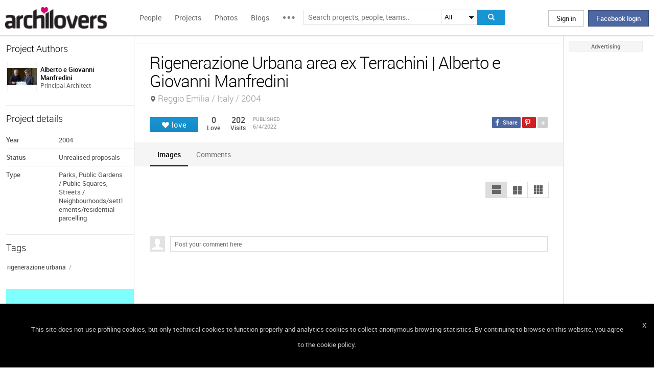

--- FILE ---
content_type: text/html; charset=UTF-8
request_url: https://www.archilovers.com/projects/302345/rigenerazione-urbana-area-ex-terrachini.html
body_size: 1831
content:
<!DOCTYPE html>
<html lang="en">
<head>
    <meta charset="utf-8">
    <meta name="viewport" content="width=device-width, initial-scale=1">
    <title></title>
    <style>
        body {
            font-family: "Arial";
        }
    </style>
    <script type="text/javascript">
    window.awsWafCookieDomainList = [];
    window.gokuProps = {
"key":"AQIDAHjcYu/GjX+QlghicBgQ/7bFaQZ+m5FKCMDnO+vTbNg96AEjXDd5GG2UH21aRSEdOOwEAAAAfjB8BgkqhkiG9w0BBwagbzBtAgEAMGgGCSqGSIb3DQEHATAeBglghkgBZQMEAS4wEQQMJRvj6KHN1SZDyy/bAgEQgDuB43sNIUY3n1BtkX7MJggT1sT3DunwpTm7Vis+NY8Ug+2LuSOB5YQEK8OE4REU0M09ckOEhHSpn/2kHw==",
          "iv":"D549MQE32wAAAvA0",
          "context":"p3FtY7oHkK4uiBk5RsBEnn/wCRmJYB4onxKViiX0fKeKctWuSb2Lm9/uC53ihLdWm6SSWIm/3QdW4FOmzXnoiifYqQMDnLBUQQUPWEDomkjuxKYGvVJzg0A/IKhmtuAS7iQWcGzv6TkoBJ2PE7joHfGvyDgnYa0TIgVbpLspNHjBxUPuQtYJcZOn0ZUJpkV3qmeXJFmkv3iduq7FL+qwLrDFrWeEZu6/D3zlMXw0DdDK0vCiahy2xcBJU/s3ZqDI3lahJlLamI5xk/wt5xtJxnj3GOdEmzbefuG9mZF5/iOq+HTvQw7Eo04InSZKPmHkDaMVHARghECXhaX6SaDDuUcBfrCh5UB8KgU9pKeJdvzSTst21COWDEdt"
};
    </script>
    <script src="https://58b12705a3eb.731d112a.us-east-2.token.awswaf.com/58b12705a3eb/336b263c04fa/63a0f74735c8/challenge.js"></script>
</head>
<body>
    <div id="challenge-container"></div>
    <script type="text/javascript">
        AwsWafIntegration.saveReferrer();
        AwsWafIntegration.checkForceRefresh().then((forceRefresh) => {
            if (forceRefresh) {
                AwsWafIntegration.forceRefreshToken().then(() => {
                    window.location.reload(true);
                });
            } else {
                AwsWafIntegration.getToken().then(() => {
                    window.location.reload(true);
                });
            }
        });
    </script>
    <noscript>
        <h1>JavaScript is disabled</h1>
        In order to continue, we need to verify that you're not a robot.
        This requires JavaScript. Enable JavaScript and then reload the page.
    </noscript>
</body>
</html>

--- FILE ---
content_type: text/html; charset=utf-8
request_url: https://www.archilovers.com/projects/302345/rigenerazione-urbana-area-ex-terrachini.html
body_size: 11917
content:
<!DOCTYPE html>
<html lang="en" xmlns:fb="https://ogp.me/ns/fb#" data-displaymode="">
<head prefix="og:https://ogp.me/ns#">

	<title>Rigenerazione Urbana area ex Terrachini | Alberto e Giovanni Manfredini</title>
	<meta charset="utf-8" />
	<meta name="description" content="Find out all photos and details of Rigenerazione Urbana area ex..., Italy on Archilovers. Browse the complete collection of pictures and design drawings" />
	<meta name="keywords" content="Rigenerazione Urbana area ex Terrachini,Reggio Emilia,Italy,Alberto e Giovanni Manfredini,Parks, Public Gardens,Public Squares, Streets,Neighbourhoods/settlements/residential parcelling,rigenerazione urbana" />
	<meta property="fb:app_id" content="160857597304751" />
	<meta property="og:site_name" content="Archilovers" />
	<meta property="og:title" content="Rigenerazione Urbana area ex Terrachini | Alberto e Giovanni Manfredini" />
	<meta property="og:description" content="Find out all photos and details of Rigenerazione Urbana area ex..., Italy on Archilovers. Browse the complete collection of pictures and design drawings" />
	<meta property="og:type" content="archilovers:project" />
	<meta property="og:url" content="https://www.archilovers.com/projects/302345/rigenerazione-urbana-area-ex-terrachini.html" />
	<meta property="og:image" content="https://cdn.archilovers.com/projects/b_730_bd7f9eeb-1a59-4310-b37e-a4c22fbf85b8.jpg" />
	<meta property="og:locale" content="en_US" />
	<meta property="og:locale:alternate" content="en_GB" />
	<meta property="og:locale:alternate" content="fr_FR" />
	<meta property="og:locale:alternate" content="it_IT" />
	<meta property="article:author" content="https://www.facebook.com/archilovers" />
	<meta property="article:publisher" content="https://www.facebook.com/archilovers" />
				<meta name="twitter:site" content="ArchiloversCom" />
	<meta name="twitter:card" content="gallery" />
	<meta name="twitter:title" content="Rigenerazione Urbana area ex Terrachini | Alberto e Giovanni Manfredini" />
	
	<meta name="twitter:description" content="Find out all photos and details of Rigenerazione Urbana area ex..., Italy on Archilovers. Browse the complete collection of pictures and design drawings" />
	
	
	<meta name="viewport" content="width=device-width,initial-scale=1.0,maximum-scale=5.0,user-scalable=yes" />
		<meta name="twitter:image0" content="https://cdn.archilovers.com/projects/b_730_bd7f9eeb-1a59-4310-b37e-a4c22fbf85b8.jpg" />
	<meta name="twitter:domain" content="archilovers.com" />
	<meta name="twitter:creator" content="ArchiloversCom" />
	<meta name="twitter:app:name:iphone" content="Archilovers" />
	<meta name="twitter:app:id:iphone" content="511325461" />
	<meta name="apple-itunes-app" content="app-id=511325461" />

	<link rel="alternate" type="application/rss+xml" href="https://www.archilovers.com/api/projects/feed" />
	<link rel="alternate" type="application/rss+xml" href="https://www.archilovers.com/api/stories/feed" />

	<link rel="canonical" href="https://www.archilovers.com/projects/302345/rigenerazione-urbana-area-ex-terrachini.html" />
	<!--[if lt IE 9]><script src="https://html5shim.googlecode.com/svn/trunk/html5.js"></script><![endif]-->



	<link rel="icon" type="image/png" href="https://cdn.archilovers.com/Assets/images/icons/icon32.png" sizes="32x32">
	<link rel="icon" type="image/png" href="https://cdn.archilovers.com/Assets/images/icons/icon194.png" sizes="194x194">
	<link rel="apple-touch-icon" href="https://cdn.archilovers.com/Assets/images/icons/icon180.png" sizes="180x180">


	<link rel="manifest" href="/manifest.json">

	<link rel="preconnect" href="https://cdn.archilovers.com">
	<link rel="dns-prefetch" href="https://cdn.archilovers.com">


	<style type="text/css">
		@font-face {
			font-family: 'Roboto_';
			src: url('https://cdn.archilovers.com/Assets/fonts/Roboto-Medium-webfont.eot?1');
			src: url('https://cdn.archilovers.com/Assets/fonts/Roboto-Medium-webfont.eot?1#iefix') format('embedded-opentype'),url('https://cdn.archilovers.com/Assets/fonts/Roboto-Medium-webfont.woff?1') format('woff'),url('https://cdn.archilovers.com/Assets/fonts/Roboto-Medium-webfont.ttf?1') format('truetype'),url('https://cdn.archilovers.com/Assets/fonts/Roboto-Medium-webfont.svg?1#Roboto-Medium-webfont') format('svg');
			font-weight: bold;
			font-style: normal;
			font-display: swap;
		}

		@font-face {
			font-family: 'Roboto_';
			src: url('https://cdn.archilovers.com/Assets/fonts/Roboto-Regular-webfont.eot?1');
			src: url('https://cdn.archilovers.com/Assets/fonts/Roboto-Regular-webfont.eot?1#iefix') format('embedded-opentype'),url('https://cdn.archilovers.com/Assets/fonts/Roboto-Regular-webfont.woff?1') format('woff'),url('https://cdn.archilovers.com/Assets/fonts/Roboto-Regular-webfont.ttf?1') format('truetype'),url('https://cdn.archilovers.com/Assets/fonts/Roboto-Regular-webfont.svg?1#Roboto-Regular-webfont') format('svg');
			font-weight: normal;
			font-style: normal;
			font-display: swap;
		}

		@font-face {
			font-family: 'Roboto_';
			src: url('https://cdn.archilovers.com/Assets/fonts/Roboto-Light-webfont.eot?1');
			src: url('https://cdn.archilovers.com/Assets/fonts/Roboto-Light-webfont.eot?1#iefix') format('embedded-opentype'),url('https://cdn.archilovers.com/Assets/fonts/Roboto-Light-webfont.woff?1') format('woff'),url('https://cdn.archilovers.com/Assets/fonts/Roboto-Light-webfont.ttf?1') format('truetype'),url('https://cdn.archilovers.com/Assets/fonts/Roboto-Light-webfont.svg?1#Roboto-Light-webfont') format('svg');
			font-weight: 300;
			font-style: normal;
			font-display: swap;
		}

		@font-face {
			font-family: 'fontello';
			src: url('https://cdn.archilovers.com/Assets/fonts/fontello.eot?1');
			src: url('https://cdn.archilovers.com/Assets/fonts/fontello.eot?1#iefix') format('embedded-opentype'),url('https://cdn.archilovers.com/Assets/fonts/fontello.woff?1') format('woff'),url('https://cdn.archilovers.com/Assets/fonts/fontello.ttf?1') format('truetype'),url('https://cdn.archilovers.com/Assets/fonts/fontello.svg?1#fontello') format('svg');
			font-weight: 'normal';
			font-style: normal;
			font-display: swap;
		}

		.font-icon {
			font-family: 'fontello';
			font-style: normal;
			font-weight: normal;
			speak: none;
			display: inline-block;
			text-decoration: inherit;
			font-variant: normal;
			text-transform: none;
			-webkit-font-smoothing: antialiased;
		}

		.font-Brand {
			font-family: Roboto_,Arial;
			-webkit-font-smoothing: antialiased;
		}

		html, body, div, span, object, h1, h2, h3, h4, h5, h6, p, pre, a, img, q, u, em, i, strong, abbr, blockquote, em, u, ul, li, form, label, table, tr, th, td, hr, textarea, button, form {
			margin: 0;
			padding: 0;
			border: 0;
			outline: none;
			vertical-align: baseline;
			font-weight: inherit;
			font-style: inherit;
			font-size: 100%;
			font-family: Roboto_,Arial;
			-webkit-font-smoothing: antialiased;
			color: #515151;
		}

		article, aside, details, figcaption, figure, footer, fieldset, header, hgroup, menu, nav, section {
			display: block;
			margin: 0;
			padding: 0;
			border: 0;
			vertical-align: baseline;
			font-weight: inherit;
			font-style: inherit;
			font-size: 100%;
			font-family: Roboto_,Arial;
			-webkit-font-smoothing: antialiased;
			color: #515151;
		}

		input {
			vertical-align: baseline;
			font-weight: inherit;
			font-style: inherit;
			font-size: 100%;
			outline: none;
			font-family: Roboto_,Arial;
			-webkit-font-smoothing: antialiased;
		}

		select {
			border-color: #ddd;
		}

		html, body {
			height: 100%;
		}

		ul, li {
			list-style: none;
		}

		table, tr, td {
			border-collapse: collapse;
			border-spacing: 0;
		}

		a {
			text-decoration: none;
		}

			a:hover {
				text-decoration: underline;
			}

		body * {
			-webkit-box-sizing: border-box;
			-moz-box-sizing: border-box;
			-ms-box-sizing: border-box;
			box-sizing: border-box;
			*behavior: url(/Scripts/boxsizing.htc);
			word-spacing: 0;
		}

		:before, :after {
			-webkit-box-sizing: border-box;
			-moz-box-sizing: border-box;
			-ms-box-sizing: border-box;
			box-sizing: border-box;
			*behavior: url(/Scripts/boxsizing.htc);
		}

		.menu {
			display: none;
		}
	</style>

	

	<script type="text/javascript">
		var _gaq = _gaq || [];
		_gaq.push(['_setAccount', 'UA-5892465-3']);
		_gaq.push(['_trackPageview']);
		(function () {
			var ga = document.createElement('script'); ga.type = 'text/javascript'; ga.async = true;
			ga.src = ('https:' == document.location.protocol ? 'https://ssl' : 'http://www') + '.google-analytics.com/ga.js';
			var s = document.getElementsByTagName('script')[0]; s.parentNode.insertBefore(ga, s);
		})();
		function initialize(func) {
			addEvent("DOMContentLoaded", document, func);
		}
		function addEvent(evnt, elem, func) {
			if (elem.addEventListener)  // W3C DOM
				elem.addEventListener(evnt, func, false);
			else if (elem.attachEvent) { // IE DOM
				elem.attachEvent("on" + evnt, func);
			} else { // No much to do
				elem[evnt] = func;
			}

		}
	</script>
	<!-- Google Tag Manager -->
	<script>
	(function (w, d, s, l, i) {
			w[l] = w[l] || []; w[l].push({
				'gtm.start':
					new Date().getTime(), event: 'gtm.js'
			}); var f = d.getElementsByTagName(s)[0],
				j = d.createElement(s), dl = l != 'dataLayer' ? '&l=' + l : ''; j.async = true; j.src =
					'https://www.googletagmanager.com/gtm.js?id=' + i + dl; f.parentNode.insertBefore(j, f);
		})(window, document, 'script', 'dataLayer', 'GTM-P2J6BN5');</script>
	<!-- End Google Tag Manager -->
	

<script type="application/ld+json">
{
    "@context" : "https://schema.org",
    "@type" : "organization",
    "name" : "Archilovers.com",
    "url" : "https://www.archilovers.com",
        
        "sameAs" : [
            "https://www.facebook.com/archilovers",
            "https://twitter.com/ArchiloversCom",
            "https://plus.google.com/+archilovers",
            "https://archilovers.tumblr.com/",
            "https://www.pinterest.com/archilovers/",
            "https://instagram.com/archilovers/"
        ]}
        
}
</script>

</head>
<body class=" skin-banner skin-banner-menu">
	<form></form>
	<!-- Google Tag Manager (noscript) -->
	<noscript>
		<iframe src="https://www.googletagmanager.com/ns.html?id=GTM-P2J6BN5"
				height="0" width="0" style="display:none;visibility:hidden"></iframe>
	</noscript>
	<!-- End Google Tag Manager (noscript) -->
	<link href="https://cdn.archilovers.com/bundles/web-css?v=daEeMO2KcLTDlPfJQhkou2odl9h7wQUOuj0Weyfxess1" rel="stylesheet" />

	


	<section class="globalContainer">

		
<header class="menu" id="divmenugenerale">
    <div class="headerMenu" id="ArchiloversIntMenu">
        <section class="resizeMenu">
            <div class="netMenuAL">
                <div id="_eventsLink-container" class="poplist hasnews _eventcontainer" style="display:none">
                    
                </div>
                <div id="_followersLink-container" class="poplist hasfollow _eventcontainer" style="display:none">
                    
                </div>
                <div id="_messagesLink-container" class="poplist hasmessage _eventcontainer" style="display:none">
                    
                </div>
                <section class="container">
                        <div class="boxTd"><a onclick="javascript: $.login()" title="" class="buttonlog">Sign in</a> <span class="or">oppure</span> <a onclick="$.fblogin()" href="javascript:void(0)" class="buttonlog fb-login">Facebook login</a></div>
                </section>

            </div>
            <figure class="logo">
                <a href="/" title="">
                    <img id="LogoArchilovers" src="https://cdn.archilovers.com/assets/images/logo-archilovers.png" alt="Archilovers" title="Archilovers" width="170" height="36" style="width: auto" />
                    </a>
            </figure>
            <div class="buttonOpenMenu"></div>

            <nav class="contListMenu">
                <ul>
                    <li class="mainLink @*selected*@"><a href="/people" title="People">People</a></li>
                    <li class="mainLink">
                        <a class="linkfake" href="/projects">Projects</a>
                        <ul>
                            <li class="secLink"><a href="/projects"><span>Projects</span> List</a></li>
                            <li class="secLink"><a href="/projects/map"><span>Projects</span> Map</a></li>
                            <li class="secLink"><a href="/albums/elements"><span>Projects by</span> Elements</a></li>
                            <li class="secLink"><a href="/albums/materials"><span>Projects by</span> Materials</a></li>
                            <li class="secLink"><a href="/albums/themes"><span>Projects by</span> Themes</a></li>
                        </ul>
                    </li>

                    <li class="mainLink"><a href="/photos" title="Photos">Photos</a></li>
                    <li class="mainLink"><a href="/stories" title="Blog">Blogs</a></li>
                    <li class="mainLink">
                        <span title="" class="linkfake other"></span>
                        <ul>
                            <li class="secLink" data-name="Photos"><a href="/photos" title="Photos">Photos</a></li>
                            <li class="secLink" data-name="Blog"><a href="/stories" title="Blog">Blogs</a></li>
                            <li class="secLink"><a href="https://www.archiproducts.com" target="_blank" title="Products">Products</a></li>
                            <li class="secLink"><a href="/newsletter" title="Newsletter">Newsletters</a></li>
                            <li class="secLink"><a href="/app" title="App">App</a></li>

                            <li class="secLink">
                                <span title="Contest" class="linkfake other">Contest</span>
                                <ul>
                                    <li class="otherLink" style="font-style:italic; border-bottom: 1px solid white" data-name="I love BTicino"><a href="/bticino" title="I love BTicino">I love BTicino</a></li>
                                        <li class="otherLink" style="font-style:italic" data-name="Bar/Ristoranti/Hotel d'Autore"><a href="/contests/brhautore" title="Bar/Ristoranti/Hotel d'Autore 2017">Bar Ristoranti e Hotel d'Autore 2017 (closed)</a></li>
                                </ul>
                            </li>
                            <li class="secLink"><a target="_blank" href="https://chrome.google.com/webstore/detail/archilovers-inspiration-t/fholofncjefknlbmfkjondfolbgddjon" title="App">Chrome Extension</a></li>


                        </ul>
                    </li>
                </ul>
            </nav>
            <section class="searchMenu">
                <div class="form" id="tableSearch">
                    <fieldset class="input-fieldset">
                        <div class="space-input">
                            <div class="content-input">
                                <input Placeholder-0="Search people or teams.." Placeholder-1="Search projects, people, teams.." Placeholder-2="Search photos.." Placeholder-40="Search projects.." Placeholder-70="Search stories.." id="SearchSuggest" name="SearchSuggest" type="text" value="" />
                                <input name="__RequestVerificationToken" type="hidden" value="EUBh3y1IGGlK7UCLLJzfLDkWel5tk4xDlf-0WnQJp5JOigQhGIMyWy9QOEwnE0qLp8ygDR3FIAiaf9yLkTerH8tAFf81" />
                            </div>
                        </div>
                    </fieldset>
                    <select id="SearchSuggest_Context" name="SearchSuggest_Context"><option selected="selected" value="-1">All</option>
<option value="0">People</option>
<option value="40">Projects</option>
<option value="70">Blogs</option>
<option value="2">Photos</option>
</select>
                    <i class="bigIcon" onclick="javascript: window.searchSuggest.Search();" style="cursor: pointer"></i>
                </div>
            </section>
        </section>
    </div>
        <div class="wrap-join dn">
            <div class="popup-join">
                <a onclick="javascript: $.register()" title="" class="signin">Sign Up</a>
                <section class="text">
                    <span>Share and discover Architecture<br />and Interior design</span>
                </section>
            </div>
        </div>
</header>


		<div class="main">
            <div class="socialSideBar">
                <a href="https://www.facebook.com/archilovers" title="Facebook" class="facebook" target="_blank" rel="noopener"></a>
                <a href="https://twitter.com/ArchiloversCom" title="Twitter" class="twitter" target="_blank" rel="noopener"></a>
                <a href="https://archilovers.tumblr.com/" title="Tumblr" class="tumblr" target="_blank" rel="noopener"></a>
                <a href="https://pinterest.com/archilovers/" title="Pinterest" class="pinterest" target="_blank" rel="noopener"></a>
                <a href="https://instagram.com/archilovers/" title="Instagram" class="instagram" target="_blank" rel="noopener"></a>
                <a href="https://www.threads.net/@archilovers" title="Threads" class="threads" target="_blank" rel="noopener"></a>
            </div>
			<div class="outer">
				<section class="column-center">
					
    <section class="summary">
            </section>

					





<div>

    <header class="heading">
        
        <hgroup>
            <h1>Rigenerazione Urbana area ex Terrachini | Alberto e Giovanni Manfredini</h1>
            <h2>
                <span></span>
                    <span class="location">Reggio Emilia / Italy / 2004</span>
            </h2>
        </hgroup>


        <div class="viewinfo project">
            
<div class="sharedbar">
    <ul class="conticonshared">
        <li  title="facebook" class="i-facebook"></li>
        <li  title="pinterest" class="i-pinterest"></li>
        <li class="addShare open"></li>
        <li  title="twitter" class="i-twitter"></li>     
        
        <li  title="tumblr" class="i-tumblr"></li>
        <li  title="linkedin" class="i-linkedin"></li>
        <li class="removeShare"></li>
    </ul>
</div>

            
<button class="loveaction love False " onclick="love(event)" data-command="{&quot;controller&quot;:&quot;projects&quot;, &quot;id&quot;:302345, &quot;action&quot;:&quot;love?value=true&quot;, &quot;type&quot;:&quot;post&quot;}" data-undo-command="{&quot;controller&quot;:&quot;projects&quot;, &quot;id&quot;:302345, &quot;action&quot;:&quot;love?value=false&quot;, &quot;type&quot;:&quot;post&quot;}" type="button">
	<span class="conlovers">
		<h4>love</h4>
		<h5>loved</h5>
	</span>
	<span class="no-follow">
		<h6>unlove</h6>
	</span>
</button>
<span class="numlove"><i></i>0</span>

            <div class="cont-views">
                <a class="viewsOn lovers" href="#lovers"><span class="numviews">0</span> <span class="text">Love</span></a>
                <span class="viewsOn visits"><span class="numviews">202</span> <span class="text">Visits</span></span>
                <span class="date-pub">Published<time class="upDate" pubdate="pubdate" datetime="6/4/2022">6/4/2022</time></span>
            </div>
        </div>
    </header>

    <div class="tabs ui-tabs">
        <ul class="ui-tabs ui-tabs-nav ui-helper-reset ui-helper-clearfix ui-widget-header ui-corner-all">
                <li><a href="#images-TAB">Images</a></li>
                                                                                                                                        
            <li><a href="#post-TAB">Comments<i></i></a></li>
        </ul>

        <div id="images-TAB">
            <section class="optionbar">
                <div id="displayOption1" class="ui-buttonset">
                    <input type="radio" id="displayOption1-1" name="displayOption" value="1col" /><label for="displayOption1-1" aria-label="1col"></label>
                    <input type="radio" id="displayOption2-1" name="displayOption" value="2col" /><label for="displayOption2-1" aria-label="2col"></label>
                    <input type="radio" id="displayOption3-1" name="displayOption" value="grid" /><label for="displayOption3-1" aria-label="grid"></label>
                </div>
            </section>
            <div class="masonry"></div>
        </div>
        <div id="renderings-TAB">
            <section class="optionbar">
                <div id="displayOption2" class="ui-buttonset">
                    <input type="radio" id="displayOption1-2" name="displayOption2" value="1col" /><label for="displayOption1-2" aria-label="1col"></label>
                    <input type="radio" id="displayOption2-2" name="displayOption2" value="2col" /><label for="displayOption2-2" aria-label="2col"></label>
                    <input type="radio" id="displayOption3-2" name="displayOption2" value="grid" /><label for="displayOption3-2" aria-label="grid"></label>
                </div>
            </section>
            <div class="masonry"></div>
        </div>
        <div id="drawings-TAB">
            <section class="optionbar">
                <div id="displayOption3" class="ui-buttonset">
                    <input type="radio" id="displayOption1-3" name="displayOption3" value="1col" /><label for="displayOption1-3" aria-label="1col"></label>
                    <input type="radio" id="displayOption2-3" name="displayOption3" value="2col" /><label for="displayOption2-3" aria-label="2col"></label>
                    <input type="radio" id="displayOption3-3" name="displayOption3" value="grid" /><label for="displayOption3-3" aria-label="grid"></label>
                </div>
            </section>
            <div class="masonry"></div>
        </div>
        <div id="mobile-TAB">
            <section class="optionbar">
                <div id="displayOption4" class="ui-buttonset">
                    <input type="radio" id="displayOption1-4" name="displayOption4" value="1col" /><label for="displayOption1-4" aria-label="1col"></label>
                    <input type="radio" id="displayOption2-4" name="displayOption4" value="2col" /><label for="displayOption2-4" aria-label="2col"></label>
                    <input type="radio" id="displayOption3-4" name="displayOption4" value="grid" /><label for="displayOption3-4" aria-label="grid"></label>
                </div>
            </section>
            <div class="masonry"></div>
        </div>
        <div id="videos-TAB">
        </div>
        <div id="resources-TAB" class="items ui-sortable">
            <div class="resources">
            </div>
        </div>
        <div id="info-TAB" class="info-tab"></div>
        <div id="products-TAB" class="product-tab">
            <div id="products-container"></div>
        </div>
        <div id="lovers-TAB" class="people-tab">
            <small>0 users love this project</small>
        </div>
        <div id="blog-TAB">
            <div id="blog-container" class="blog-tab masonry">
                

            </div>
        </div>
        <div id="post-TAB" class="comments-tab">
            


	<div id="comment-resources" class="dn"
			 data-confirm-title="Comments"
			 data-confirm-message="Do you really want to delete the comment?"
			 data-confirm-ok="Ok"
			 data-confirm-cancel="Cancel"
			 data-remove-url="/api/projects/302345/comments">
	</div>
	<div id="reportitem-resources" class="dn"
			 data-confirm-title="Report abuse"
			 data-confirm-message="Do you want to report spam or inappropriate content to Archilovers staff?"
			 data-confirm-ok="Ok"
			 data-confirm-cancel="Cancel"
			 data-reportok-message="Thank you for reporting. If this content does not meet our community guidelines, we will remove it.">
	</div>
	<section class="comments show"
			data-item-id="0"
			data-getaction="/projects/302345/comments"
			data-prevaction="/projects/302345/comments"
			data-count="0" data-page="0">
		<header class="titlecomments">Comments</header>
		<ul class="_comments"></ul>
			<span class="writecomment">comment</span>
<form action="/projects/302345/comments" class="addcomment" method="post">		<figure>
				<img src="https://www.archilovers.com/assets/images/unknow_user_thumb1.png" alt="user" />
		</figure>
<span class="field-validation-valid" data-valmsg-for="text" data-valmsg-replace="true"></span><textarea cols="20" data-val="true" data-val-maxlength="The field text must be a string or array type with a maximum length of &#39;500&#39;." data-val-maxlength-max="500" data-val-required="The text field is required." data_auth="False" id="text" name="text" placeholder="Post your comment here" readonly="readonly" rows="2">
</textarea>		<div class="contbutton">
			<button type="submit" id="sendComment-0" class="button submit" data-size="invisible">comment</button>
			<button type="button" class="button cancel">Cancel</button>
		</div>
</form>
	</section>



<script src="https://www.google.com/recaptcha/api.js" async defer></script>
        </div>
    </div>
    <div class="floating-anchor"></div>

    <div class="floating" style="display: none">
        <form class="addcomment" novalidate="novalidate">
            <figure>
                    <img src="https://www.archilovers.com/assets/images/unknow_user_thumb1.png" alt="" />
            </figure>
            <textarea cols="20" placeholder="Post your comment here" rows="2"></textarea>
        </form>
    </div>
    <div id="enlarge" class="enlarge" style="position:fixed">Enlarge image</div>
    <div style="visibility:hidden;padding:0 29px 0 30px;margin-right:-10px">
        <div class="rif _2col"></div>
        <div class="rif grid"></div>
    </div>
</div>




<div id="bigMapContainer" title="Rigenerazione Urbana area ex Terrachini" style="display:none;width:740px;height:400px" class="contentAddproject">
    



<div class="container_16" style="width:740px;height:400px">
	<article class="grid_16" style="width:740px;height:400px">
		<div id="loading" class="loadingOverlayHeart"></div>
		<div class="item rounded dark">
			<div id="map_canvas_37826835" class="map" style="width:740px;height:400px"></div>
		</div>
	</article>
</div>






</div>
<div id="PlayTubeWindowDialog" style="display:none; width:660px" class="grCreate">
    <div class="tr" style="width:660px">
        <div class="td-l inputBox" style="width:660px">
            <iframe id="EmbedTube" title="Video player" width="640" height="390" src="" frameborder="0" allowfullscreen></iframe>
        </div>
    </div>
</div>








				</section>
				<section class="column-left">
					
        <article class="boxmodel">
            <header>Project Authors</header>
            <!-- /Views/MembersPartial.cshtml -->
            

<ul class="member">
    <li>
			<a href="/alberto-manfredini-1675798/" data-summary="1" data-id="1675798">
					<figure class="" title="">
		<div><img alt="Alberto e Giovanni Manfredini" title="Alberto e Giovanni Manfredini" src="https://img.edilportale.com/profile-image/thumb4_4fd42a35-904d-4b76-8983-c74b10fa9f71.JPG" width="58" height="58" /></div>
		<figcaption>
			<div><h2><p class="name">Alberto e Giovanni Manfredini</p></h2><p class="job">Principal Architect</p></div>
		</figcaption>
	</figure>

			</a>
        
    </li>
</ul>




        </article>



    <article class="boxmodel">
        <header>Project details</header>
<ul class="details">
    <li><span>Year</span> <span>2004</span></li>     <li><span>Status</span> <span>Unrealised proposals</span></li>     <li><span>Type</span> <span>Parks, Public Gardens / Public Squares, Streets / Neighbourhoods/settlements/residential parcelling</span></li> 
</ul>
    </article>

        <article class="boxmodel">
            <header>Tags</header>
            <div class="tags-list">
                    <a rel="nofollow" href="/home/search?keywords=rigenerazione%20urbana">rigenerazione urbana</a><span>/</span>
            </div>
        </article>


    <section id="instagram-items-anchor" class="boxmodel">
        <a target="_blank" href="http://bit.ly/Archilovers_Instagram">
            <img id="instagramImage" alt="Archilovers On Instagram" title="Archilovers On Instagram" src="[data-uri]" width="250" height="500" />
        </a>
    </section>

    <section id="related-items-anchor" class="boxmodel"></section>
    <div id="related-items">


</div>


				</section>
				<aside class="column-right">
					<div class="content fixed">
						<div class="product-ads">
							

						</div>
						<div class="sponsor-title">Advertising</div>
						<div class="banners">
							


						</div>
					</div>
				</aside>

			</div>
		</div>
		<div class="scrolltop" id="scrollTop"></div>
		
<footer class="footer-page">


    <div id="cookieDisc" class="cookie-bar" style="display:none">
        <div class="content-cookie">
            <div id="cookieDiscCloseText" class="close-cookie"><i>X</i></div>
            <div class="msgtext-cookie"><a class="_skipjs" href="/help/cookies" target="_blank">
            This site does not use profiling cookies, but only technical cookies to function properly and analytics cookies to collect anonymous browsing statistics. By continuing to browse on this website, you agree to the cookie policy.
</a></div>
            
        </div>
    </div>

    <section class="content">
        
        <div class="box-link-footer">
            <ul class="link-footer">
                <li class="title">Start</li>
                <li><a href="/help/basics#start" target="_blank">Welcome</a></li>
                <li><a href="/help/basics#profile" target="_blank">Create your profile</a></li>
                <li><a href="/help/basics#projects" target="_blank">Publish projects</a></li>
                <li><a href="/help/basics#photos" target="_blank">Share photos</a></li>
                <li><a href="/help/basics#stories" target="_blank">Write a blog story</a></li>
            </ul>
            <ul class="link-footer">
                <li class="title">Topics</li>
                <li><a href="/help/faq" target="_blank">FAQ</a></li>
                <li><a id="anchorContactUs" href="javascript:void(0)">Contact us</a></li>
                <li><a href="/app" target="_blank">App&#160;Download</a></li>
                <li><a href="/newsletter" target="_blank">Newsletters</a></li>
                <li><a href="https://archipassport.com/careers/" target="_blank">Careers</a></li>
                    <li><a href="https://business.archiproducts.com/en/" target="_blank" style="color:#39c">Advertise your products</a></li>

            </ul>
        </div>
        <div class="network">
            <ul class="logo-network">
                <li class="title">Network</li>
                <li class="archipassport"><a title="Archipassport" href="https://www.archipassport.com/" target="_blank" rel="noopener"></a></li>
                <li class="archiproducts"><a title="Archiproducts" href="https://www.archiproducts.com/" target="_blank" rel="noopener"></a></li>
                <li class="archiportale"><a title="Archiportale" href="https://www.archiportale.com/" target="_blank" rel="noopener"></a></li>
                <li class="edilportale"><a title="Edilportale" href="https://www.edilportale.com/" target="_blank" rel="noopener"></a></li>
            </ul>
        </div>
        <ul class="logo-social">
            <li class="title">Follow us</li>
            <li class="facebook"><a title="Facebook" href="https://www.facebook.com/archilovers" target="_blank" rel="noopener"></a></li>
            <li class="twitter"><a title="Twitter" href="https://twitter.com/ArchiloversCom" target="_blank" rel="noopener"></a></li>
            <li class="tumblr"><a title="Tumblr" href="https://archilovers.tumblr.com/" target="_blank" rel="noopener"></a></li>
            <li class="pinterest"><a title="Pinterest" href="https://pinterest.com/archilovers/" target="_blank" rel="noopener"></a></li>

            <li class="instagram"><a title="Instagram" href="https://instagram.com/archilovers" target="_blank" rel="noopener"></a></li>
            <li class="flipboard"><a title="Flipboard" href="https://flipboard.com/@archilovers/archilovers-tvgs3sinz" target="_blank" rel="noopener"></a></li>
            <li class="youtube"><a title="Youtube" href="https://www.youtube.com/user/Archilovers" target="_blank" rel="noopener"></a></li>
            <li class="threads"><a title="Threads" href="https://www.threads.net/@archilovers" target="_blank" rel="noopener"></a></li>
        </ul>
        <div class="box-link-footer titleBtn">
            <ul class="link-footer">
                    <li class="title"><a title="Advertise" href="https://business.archiproducts.com/en/advertising/" target="_blank" rel="noopener">Advertise</a></li>

                
            </ul>
        </div>

    </section>
	<section class="copyright">
		<div>
            <span>
                &#169; 2026 Archilovers.com - P.IVA IT05611580720 - Newspaper registered at the Court of Bari, General Registry No. 1861/2020 – &#169; All reproduction rights reserved
                <a href="https://www.archilovers.com/help/terms">Terms of use</a>
                <a href="https://www.archilovers.com/help/privacy">Privacy</a>
                <a href="https://www.archilovers.com/help/cookies">Cookies</a>
                <a href="/sitemap">Sitemap</a>
                <select id="changelanguage">
                        <option selected data-href="/account/language?lang=en&amp;returnUrl=%2Fprojects%2F302345%2Frigenerazione-urbana-area-ex-terrachini.html">English</option>
                        <option  data-href="/account/language?lang=it&amp;returnUrl=%2Fprojects%2F302345%2Frigenerazione-urbana-area-ex-terrachini.html">Italiano</option>
                        <option  data-href="/account/language?lang=fr&amp;returnUrl=%2Fprojects%2F302345%2Frigenerazione-urbana-area-ex-terrachini.html">Fran&#231;ais</option>
                </select>
            </span>

		</div>
	</section>

    <div id="shareme" class="share-social"></div>

</footer>

		
		<aside class="cont-alert">
			<section class="success">
				<h6></h6>
				<span></span>
			</section>
		</aside>
		<div id="tmp"></div>
		<div id="summary" class="people-search hover-people"></div>
	</section>



	<!--[if lt IE 9]>
	<script src="https://cdnjs.cloudflare.com/ajax/libs/jquery/1.11.1/jquery.min.js" defer></script>

	<![endif]-->
	<!--[if gte IE 9]><!-->
	<script src="https://cdnjs.cloudflare.com/ajax/libs/jquery/2.1.1/jquery.min.js" defer></script>

	<!--<![endif]-->
	<script src="https://cdn.archilovers.com/bundles/jquery-pkg?v=2R-XyCnnZ-gBecTH0M2tB0J-Y9IPm_2iM3AjYhxGchQ1" defer></script>

	<script src="https://cdn.archilovers.com/bundles/archilovers-web-pkg?v=GUmS8K59yF3APfiEdldhWwBLV55ayVl77FhoG8BIoCM1" defer></script>

	
    <script src="https://cdn.archilovers.com/bundles/masonry?v=1yj4jBeNFcN937rv_8O-duMVj9F8Zy0fOALb5OF7d401" defer></script>

    <script src="https://cdn.archilovers.com/bundles/preloadjs?v=Ut16dg1niN3jEGsL29aBkyjfbGHtl8VOPC8oNTRRRHw1" defer></script>

    <script src="https://cdn.archilovers.com/bundles/videoplayer?v=svVKt5fAbjXqHQSTj62PULEWRyGF84vqlFw_l3ypb4w1" defer></script>


    <script type="text/javascript">

        initialize(function () {
			$(document).ready(init);
			$(document).ready(bindEvents);
		});

        var page = 3;

        function init() {

            var instagramImages = [
                '/Assets/bannerInstagram/banner_AL_1.jpg',
                '/Assets/bannerInstagram/banner_AL_2.jpg',
                '/Assets/bannerInstagram/banner_AL_3.jpg',
                '/Assets/bannerInstagram/banner_AL_4.jpg',
                '/Assets/bannerInstagram/banner_AL_5.jpg',
                '/Assets/bannerInstagram/banner_AL_6.jpg',
            ];


            var randomNumber = Math.floor(Math.random() * instagramImages.length);
            $("#instagramImage").attr('src', instagramImages[randomNumber].toString());


			window.ProjectId = 302345;
			window.PrincipalId = 1675798;
			window.PrincipalType = 1;

			window.format = "1col";
			window.resources = [];
            window.resources['images'] = [{"Description":null,"IsCoverImage":true,"Copyright":"studiomanfredini","Order":1000,"CommentsCount":0,"TagsCount":0,"Tags":[],"Lat":null,"Lng":null,"Place":null,"Loves":0,"ILove":false,"IsDeleted":false,"IsUpdated":false,"File":{"Id":3117108,"Name":"bd7f9eeb-1a59-4310-b37e-a4c22fbf85b8.jpg","Formats":{"Original":{"Width":2895,"Height":4320,"Key":"Original","Uri":"https://cdn.archilovers.com/projects/bd7f9eeb-1a59-4310-b37e-a4c22fbf85b8.jpg"},"Small":{"Width":250,"Height":150,"Key":"Small","Uri":"https://cdn.archilovers.com/projects/d_250_bd7f9eeb-1a59-4310-b37e-a4c22fbf85b8.jpg"},"Medium":{"Width":730,"Height":1089,"Key":"Medium","Uri":"https://cdn.archilovers.com/projects/b_730_bd7f9eeb-1a59-4310-b37e-a4c22fbf85b8.jpg"},"Large":{"Width":2400,"Height":1600,"Key":"Large","Uri":"https://cdn.archilovers.com/projects/bd7f9eeb-1a59-4310-b37e-a4c22fbf85b8.jpg?w=2400\u0026h=1600"}},"FilePaths":["\\\\smb-fs\\store\\FILEPROGETTI\\Big\\bd7f9eeb-1a59-4310-b37e-a4c22fbf85b8.jpg","\\\\smb-fs\\store\\FILEPROGETTI\\Big\\g_105_bd7f9eeb-1a59-4310-b37e-a4c22fbf85b8.jpg","\\\\smb-fs\\store\\FILEPROGETTI\\Big\\e_150_bd7f9eeb-1a59-4310-b37e-a4c22fbf85b8.jpg","\\\\smb-fs\\store\\FILEPROGETTI\\Big\\f_200_bd7f9eeb-1a59-4310-b37e-a4c22fbf85b8.jpg","\\\\smb-fs\\store\\FILEPROGETTI\\Big\\c_383_bd7f9eeb-1a59-4310-b37e-a4c22fbf85b8.jpg","\\\\smb-fs\\store\\FILEPROGETTI\\Big\\b_730_bd7f9eeb-1a59-4310-b37e-a4c22fbf85b8.jpg","\\\\smb-fs\\store\\FILEPROGETTI\\Big\\d_250_bd7f9eeb-1a59-4310-b37e-a4c22fbf85b8.jpg"]},"Formats":{"Original":{"Width":2895,"Height":4320,"Key":"Original","Uri":"https://cdn.archilovers.com/projects/bd7f9eeb-1a59-4310-b37e-a4c22fbf85b8.jpg"},"Small":{"Width":250,"Height":150,"Key":"Small","Uri":"https://cdn.archilovers.com/projects/d_250_bd7f9eeb-1a59-4310-b37e-a4c22fbf85b8.jpg"},"Medium":{"Width":730,"Height":1089,"Key":"Medium","Uri":"https://cdn.archilovers.com/projects/b_730_bd7f9eeb-1a59-4310-b37e-a4c22fbf85b8.jpg"},"Large":{"Width":2400,"Height":1600,"Key":"Large","Uri":"https://cdn.archilovers.com/projects/bd7f9eeb-1a59-4310-b37e-a4c22fbf85b8.jpg?w=2400\u0026h=1600"}},"Width":2895,"Height":4320,"Id":3117108,"Name":"bd7f9eeb-1a59-4310-b37e-a4c22fbf85b8.jpg","TypeId":2}];
			window.resources['drawings'] = [];
			window.resources['renderings'] = [];
			window.resources['mobile'] = [];
			window.tabPreloader = null;
			$(".tabs").tabs({
				beforeActivate : onBeforeActivate,
				activate: onActivate,
				heightStyle:"content",
				active: getTabIndex(".tabs>ul>li>a:visible", $.param.fragment()),
				fxSlide: true, fxFade: true, fxSpeed: 'fast',
				create: onActivate
			}).find(".ui-tabs-nav li").unbind("keydown");
			$(".ui-buttonset").find("[value='"+window.format+"']").prop("checked", true);
			$(".ui-buttonset").buttonset();
			$("section.comments").trigger("fetch");
			$("ul.comments").css("transition","");
			$("#rank").spinner({min:1, max:9, change:onRankChanged });

			var $div = $('.description');
			if($div.text().length >= 462) {
				$div.addClass('mask');
			}
		}

		function bindEvents(){

			$(".optionbar input").bind("change", function(){
				window.format = this.value;
                $(".optionbar label").removeClass("ui-state-active");

				$(window).trigger("imgTabChangeFormat");
				$(".optionbar input").filter("[value='"+this.value+"']").next().addClass("ui-state-active");
			});

			$(window).bind("hashchange", function(e) {
				var newindex = getTabIndex(".tabs>ul>li>a:visible", $.param.fragment());
				if (newindex>-1) $(".tabs").tabs("option", "active", newindex);
			});

			$('#images-TAB,#renderings-TAB,#drawings-TAB,#mobile-TAB')
				.on('mousemove','a', function(e){
					clearInterval(window.enlargeTimer||0);
					window.enlargeTimer = setTimeout(function(){
						$('#enlarge').hide().css({left:e.clientX+10, top:e.clientY-30}).fadeIn(500);
					}, 250);
				})
				.on('mouseleave','a', function(e){
					clearInterval(window.enlargeTimer||0);
					$('#enlarge').hide();
				});


			setInterval(function () {
				$(".floating").toggleClass('fixed', !$(".floating-anchor").isOnScreen());
            }, 100);

			$(".floating textarea").on('focus', function(){
				location.hash = "post";
				setTimeout(function(){$(".comments-tab textarea").focus();},100);
			});

			var relatedItemsAnchor = $('#related-items-anchor');
			var relatedItemAnchorTimer =
					setInterval(function () {
						if (relatedItemsAnchor.isOnScreen()) {
							window.clearInterval(relatedItemAnchorTimer);
							$('#related-items').load($.route('projects', window.ProjectId, 'related') + '?principalId=' + window.PrincipalId + '&principalType=' + window.PrincipalType);
						}
					}, 100);

			bindCommentDelete($('#post-TAB'));
			bindReportAsSpam($('#post-TAB'));
			bindReportMenu($('#post-TAB'));
		}

		function getTabIndex(selector, id){
			id = "#"+id;
			var alltabs = $(selector).map(function(i,e){return $(e).attr("href");});
			return Math.max($.inArray(id, alltabs), $.inArray(id+"-TAB", alltabs), 0); // at least select the first one
		}

		function handleCommentsSection(show)
		{

		}

		function onBeforeActivate(event, ui){
			//ui.newPanel.masonry('layout');
		}

		function onActivate(event, ui){
			var panel = ui.newPanel || ui.panel;
			var id = panel.attr("id");
			id = id.substring(0, id.indexOf("-TAB"));
			if (ui.newPanel) $.bbq.pushState(id, 2);
            $(".tabs .optionbar").hide();
            $(".floating").show();

            switch (id) {
                case 'images': case 'renderings': case 'drawings': case 'mobile':
					$(".tabs .optionbar").show();
					if (ui.oldPanel) {
						ui.oldPanel.find('.masonry').trigger('end');
					}
					if (!panel.data('initialized')){
						window.tabPreloader = new ImageTabWithPreloader("#"+id+"-TAB .masonry", window.resources[id]);
                        
						window.tabPreloader.seturlGenerator($('link[rel="canonical"]').attr('href').replace(".html","") +'-gallery?{0}');

						window.tabPreloader.preload.addEventListener("complete", function (e) {
							$(".masonry ._1col").on('mouseenter',function() {
								var $img = $(this);
								var imgId = $img.attr('id');
								if ($img.find('.tag').length == 0 && $(this).find('i').text() != '0')
								{
									var data = $.grep(window.resources.images, function (x) { return x.Id === parseInt(imgId) });
									$.ajax({
										method: 'get',
										cache: true,
										url: '/projects/' + window.ProjectId + '/gallery/'+ imgId +'?properties=true',
										success: function (data) {
											//$(data).find('.tag').each(placeImageTag());
											$(data).find('.tag').each(function( index, value ) {
												$.setTagPosition($(value), $img, 'default');
											});
										},
										error: function() { }
									});
								}
								else
									$img.find('.tag').show();
							});

							$(".masonry ._1col").on('mouseleave',function() {
								$(this).find('.tag').hide();
							});

						});
						panel.data('initialized', true);
                    } else {
						ui.newPanel.find(".masonry").masonry('layout');
					}
					scrollTo(0,0);
					break;
				case 'info':
					scrollTo(0,0);
					break;
				case 'products':
					$('div#products-container:not(.initialized)').addClass('initialized').load($.route("projects", ProjectId ,"products"));
					scrollTo(0,0);
					break;
				case 'lovers':
					var tmp = $('div#lovers-TAB');
					if (!tmp.hasClass('initialized')){
						tmp.addClass("initialized").bottomless({url: $.route("projects", ProjectId ,"lovers") , now:true });
					}
					scrollTo(0,0);
					break;
				case 'blog':
					var tmp = $('div#blog-container');
					if (!tmp.hasClass('initialized')){
						tmp.addClass("initialized")
							.imagesLoaded( function() {
								tmp.masonry({gutter: 10, transitionDuration: 0});
							});
					}
					scrollTo(0,0);
					break;
                case 'post':
                    $(".floating").hide();
					scrollTo(0,0);
					break;
			}

			panel.find(".masonry").trigger('start');
		}


		function onMapClicked() {
			openShowMapDialog('#bigMapContainer', 750, 480, mapManagers[0]);
		};

		function onRankChanged(event, ui)
		{
			var value = $(event.target).spinner("value");
			$.api({ controller: 'projects', id: window.ProjectId, action: $.format('rank?value={0}', value), type: 'post'});
		}

    </script>

    <!-- Please call pinit.js only once per page -->
    <script type="text/javascript" async data-pin-hover="true" src="//assets.pinterest.com/js/pinit.js"></script>

	<link href="https://cdn.archilovers.com/bundles/map-uc-css?v=Dewjlv3JyEqSH_b8f66KasriYr1sgAGdkOc_i4Yf2HM1" rel="stylesheet" />

	<script src="https://maps.google.com/maps/api/js?key=AIzaSyBzbPwhFaXgM_HnibAph5-cXHzof-CI3h0&sensor=true&libraries=places&v=3.exp&language=en&callback=loadmapsui" type="text/javascript" defer></script>
<script type="text/javascript">

      function loadmapsui(){
        $.getScript('/Scripts/maps/jquery.ui.map.js', function() {
            $.getScript('/Scripts/maps/gmaps.js', function() {
                $.getScript('/Scripts/maps/googlemap-partialview-init.js', function() {
					//$.getScript('https://cdn.archilovers.com/bundles/map-uc?v=IwomkmkIzxGc2muQzSvsuiznU5mCodbd_LvVVe5mKmo1', function(){
 
						var config =
						{
								containerId: 'map_canvas_37826835',
								markers: [{"id":302345,"lat":44.70767650,"lng":10.60470990,"cnt":1}],
								options:  { 
		calculateBoundaries: true,
		startZoomLevel: 12,
		setZoomOnHover: false,
		maxZoomLevel: 18,
		markerDetailsServiceUrl: '',
		markerDetailsServiceMethod: '',
		markerDetailsInfoWindowContent: 'https://cdn.archilovers.com/projects/d_250_bd7f9eeb-1a59-4310-b37e-a4c22fbf85b8.jpg',
		showInfoWindow: true,
		markerImage: '/assets/images/maps/pinPoint.png',
		markerMultiImage: '/assets/images/maps/cluster0.png' },
								behaviorOptions:  {
						mapTypeControlOptions: { mapTypeIds: ['Styled', 'Map', google.maps.MapTypeId.HYBRID] }, streetViewControl: true, mapTypeControl: false, zoom: 12, minZoom: 3, maxZoom: 18, mapTypeId: 'Styled', scrollwheel: true, panControl: true, draggable: true, disableDefaultUI: true, zoomControl: true,
						zoomControlOptions: {
								style: google.maps.ZoomControlStyle.DEFAULT
						}
				},
								manager: null
						};
						mapManagers.push(config);
 
						
						
 
					//});
                });
            });
		});
      }
</script>



</body>
<div></div>

</html>


--- FILE ---
content_type: text/html; charset=utf-8
request_url: https://www.archilovers.com/projects/302345/related?principalId=1675798&principalType=1&_=1768735039686
body_size: 544
content:



	<section class="boxmodel">
		<header>Related projects</header>
		<section class="projcol">
			
            <a href="/projects/138314/residenza-municipale-paratico-brescia.html" title="Residenza Municipale, Paratico, Brescia" class="project">
                <figure>
                    <span>
                        <img src="https://cdn.archilovers.com/projects/e_150_4e5c3b12-b0ea-4918-ad99-fd4b69f839ae.jpg" width="116" height="64" alt="Residenza Municipale, Paratico, Brescia" style="height: auto" />
                    </span>
                    <figcaption>Residenza Municipale, Paratico, Brescia</figcaption>
                </figure>
            </a>
            <a href="/projects/138283/uffici-personale-provincia-autonoma-bolzano.html" title="Uffici Personale Provincia Autonoma, Bolzano" class="project">
                <figure>
                    <span>
                        <img src="https://cdn.archilovers.com/projects/e_150_ac11707c-a6c1-4b02-a0b8-a386b856fddb.jpg" width="116" height="64" alt="Uffici Personale Provincia Autonoma, Bolzano" style="height: auto" />
                    </span>
                    <figcaption>Uffici Personale Provincia Autonoma, Bolzano</figcaption>
                </figure>
            </a>
            <a href="/projects/138305/isolato-urbano-belgorod-russia.html" title="Isolato Urbano, Belgorod, Russia" class="project">
                <figure>
                    <span>
                        <img src="https://cdn.archilovers.com/projects/e_150_01bfa207-52e0-4d70-b63b-922a7fa020d3.jpg" width="116" height="64" alt="Isolato Urbano, Belgorod, Russia" style="height: auto" />
                    </span>
                    <figcaption>Isolato Urbano, Belgorod, Russia</figcaption>
                </figure>
            </a>
            <a href="/projects/138316/ospedale-s-maria-nuova-reggio-emilia-radioterapia-e-medicina-nucleare-con-enea-manfredini.html" title="Ospedale S. Maria Nuova, Reggio Emilia: Radioterapia e Medicina Nucleare (con Enea Manfredini)" class="project">
                <figure>
                    <span>
                        <img src="https://cdn.archilovers.com/projects/e_150_39df8ba0-d50c-4856-bdcf-dc5de670e9ce.jpg" width="116" height="64" alt="Ospedale S. Maria Nuova, Reggio Emilia: Radioterapia e Medicina Nucleare (con Enea Manfredini)" style="height: auto" />
                    </span>
                    <figcaption>Ospedale S. Maria Nuova, Reggio Emilia: Radioterapia e Medicina Nucleare (con Enea Manfredini)</figcaption>
                </figure>
            </a>

		</section>
	</section>


--- FILE ---
content_type: text/javascript; charset=utf-8
request_url: https://cdn.archilovers.com/bundles/archilovers-web-pkg?v=GUmS8K59yF3APfiEdldhWwBLV55ayVl77FhoG8BIoCM1
body_size: 60820
content:
function ShowLoginDialog(){$.login()}function love(n){var i=$(n.currentTarget),r=0,t={},f=$("html").data("displaymode"),u=$(i).parent().hasClass("viewinfo")==!0;i.hasClass("True")?(r--,$.extend(t,i.data("undo-command")),t.success=function(){i.addClass("False").addClass("cancel-hover-status").removeClass("True");u==!0?$(".people-small-bar").find(".loveaction").removeClass("True").addClass("False"):$(".viewinfo").find(".loveaction").removeClass("True").addClass("False");var n=i.siblings(".cont-views").find(".numviews:first"),t=n.clone().html(""+(parseInt(n.text())+r)).insertAfter(n);n.slideUp(0,function(){$(n).remove()})}):(r++,$.extend(t,i.data("command")),t.action+="&fbtoken="+$.getFbToken(),t.success=function(){u==!0?$(".people-small-bar").find(".loveaction").removeClass("False").addClass("True"):$(".viewinfo").find(".loveaction").removeClass("False").addClass("True");i.addClass("True").addClass("cancel-hover-status").removeClass("False");var n=i.siblings(".cont-views").find(".numviews:first"),t=n.clone().html(""+(parseInt(n.text())+r)).insertAfter(n);n.slideUp(0,function(){$(n).remove()})});i.one("mouseleave",function(){i.removeClass("cancel-hover-status")});r&&t&&(clearTimeout(n.currentTarget.loveTimer||0),n.currentTarget.loveTimer=setTimeout(function(){$.api(t)},100));_gaq.push(["_trackEvent","SOCIAL",$.format("SOCIAL_{0}",t.controller),$.format("social_{0}_{1}",t.controller,t.controller=="people"||t.controller=="teams"?(r<0?"un":"")+"follow":(r<0?"un":"")+"love")])}function masonrySaveSize(){var n=$(this);n.data("height",n.height())}function masonryNewSize(){var t=$(this),i=t.height()-t.data("height"),f,u;if(i){var n=t.parent().data("masonry"),r=n.getItem(this).position,e=n.getItems(n.getItemElements()),o=$.grep(e,function(n){return n.position.x==r.x&&n.position.y>r.y});$.each(o,function(n,t){t.goTo(t.position.x,t.position.y+i)});f=n.columnWidth;u=parseInt(r.x/f);n.colYs[u]=n.colYs[u]+i;t.data("height",t.height())}}function openAddProjectDialog(n,t,i){if($("#newPrj").length==0){var r="";t=="Teams"&&(r="?teamId="+n);newProjectDialogSettings.id=n;newProjectDialogSettings.type=t;newProjectDialogSettings.callback=i;$.ajax({url:$.route("projects")+"/newProject"+r,type:"GET",success:function(n){$("body").append(n);advancedCitySelectionInit!=null&&advancedCitySelectionInit()}})}else openNewProjectDialog(n,t,i)}function newProjectDialogCallback(){newProjectDialogSettings&&openNewProjectDialog(newProjectDialogSettings.id,newProjectDialogSettings.type,newProjectDialogSettings.callback)}function openAddTeamDialog(n){if($("#newTeam").length==0){var t=[];$.ajax({url:$.route("teams")+"/newTeam",type:"GET",success:function(i){$("body").append(i);var r=new GoogleMapManager("NewTeamLocationMapCanvas",t,InitGoogleMapsAutocomplete);r.createMap(InitGoogleMapsAutocomplete);openNewTeamDialog(n);autocomplete_init("TeamLocation",onTeamLocationSelected,{excludeStreets:!0,excludePOI:!0,includeRegion:!0,includeCountry:!0})}})}else openNewTeamDialog(n)}function createNewDiscussion(n,t,i){$("#newDiscussion").length==0?$.ajax({url:$.route("people")+"/newDiscussion",type:"GET",success:function(r){$("body").append(r);openNewDiscussionDialog(n,t,i)}}):openNewDiscussionDialog(n,t,i)}function openNewDiscussionDialog(n,t,i){var r=this;$("#newDiscussion").dialog({resizable:!1,width:700,height:450,modal:!0,open:function(){n==null?($("#recipientIdHidden").val(""),r.suggest=new SearchSuggest("#Dialog_RecipierName",null,"People","Simple",function(n){n?$("#recipientIdHidden").val(n.value):$("#recipientIdHidden").val("")})):($("#recipientIdHidden").val(n),$("#Dialog_RecipierName").val(t),$("#Dialog_RecipierName").prop("disabled",!0),$("#recipientIsTeamHidden").val(i))},close:function(){$(this).dialog("destroy");$("#Dialog_RecipierName").val("").prop("disabled")||$("#Dialog_RecipierName").autocomplete("destroy")},buttons:[{id:"sendButton",text:$("#newDiscussion").attr("btnSendLabel"),click:function(){onSubmit()}},{text:$("#newDiscussion").attr("btnCancelLabel"),click:function(){$(this).dialog("close")}}]})}function onSubmit(){var n=$("#frmCreateDiscussion");$.validator.unobtrusive.parse(n);n.valid()?$("#recipientIdHidden").val()&&(grecaptcha.render("sendButton",{sitekey:"6Le14VsUAAAAAJUjnP7Uh7L4nyz2uCZmFmsgKMcg",callback:function(t){n.ajaxSubmit({data:{recaptchaResponse:t},success:function(){t==""?(alert("You cannot send your message"),$("#newDiscussion").dialog("close")):($.message("",$("#newDiscussion").data("messagesent"),$("#newDiscussion").data("messagesentok"),null),$("#newDiscussion").dialog("close"));n.find("textarea").val("");n.find("input").val("");$("#discContainer").length&&($("#discContainer").empty(),firstCallDiscussion=!0,LoadDiscussions(page=1));_gaq.push(["_trackEvent","SOCIAL","SOCIAL_message","social_message_create"])}});grecaptcha.reset()},"error-callback":function(){},"expired-callback":function(){}}),grecaptcha.execute()):$.message("",$("#newDiscussion").data("selectrecipient"),$("#newDiscussion").data("messagesentok"))}function bindCommentDelete(n){n.on("click",function(n){var t=$(n.target);if(t.hasClass("_deletecomment")){var i=t.closest("section.comments").siblings("#comment-resources"),r=i.data("remove-url"),u=t.data("comment-id"),f=t.closest(".remark");$.confirm({control:i},function(n){n&&$.ajax({url:r+"/"+u,type:"delete",success:function(){f.hide();var n=r.split("/");_gaq.push(["_trackEvent","SOCIAL",$.format("SOCIAL_{0}",n[2]),$.format("social_{0}_{1}",n[2],"comment_delete")])}})})}})}function bindReportAsSpam(n){n.on("click",function(n){var t=$(n.target),i;t.hasClass("_reportitem")&&(i=$("#reportitem-resources"),$.confirm({control:i},function(n){if(n){var r=t.closest("._commentscontainer").find("._commenttext"),u=r?r.text():"";$.ajax({url:$.apiUrl({controller:"profile",action:"report"}),type:"post",contentType:"application/json",data:JSON.stringify({itemType:t.data("itemtype"),itemId:t.data("itemid"),itemDelete:t.data("itemdelete"),itemUrl:t.data("itemurl"),itemText:u}),success:function(){var n=t.closest("._reportitemdelete");n&&n.remove()}});$.message(i.data("confirm-title"),i.data("reportok-message"),"Ok")}}))})}function bindReportMenu(n){n.on("click",".button.down",function(n){var i=$(n.target),t=$(this).next().show().position({my:"right top",at:"right bottom",of:this});$(document).one("click",function(){t.hide()});return!1})}function openShowMapDialog(n,t,i,r){$(n).dialog({resizable:!1,width:t,height:i,modal:!0,open:function(){r.manager==null&&GoogleMapManager.initMap(r.containerId,r.markers)}})}function openAddStoryDialog(n,t){$("#newStory").length==0?$.ajax({url:$.route("stories")+"/newStory",type:"GET",success:function(i){$("body").append(i);openNewStoryDialog(n,t)}}):openNewStoryDialog(n,t)}function openAddVideoDialog(n,t){function i(n,t){window.AddVideoDialog=new AddVideoDialog(n,"NewVideoDialog_Description","NewVideoDialog_Url","AddVideoDialogForm");window.AddVideoDialog.initAddVideoDialog(t)}$("#AddVideoWindowDialog").length==0?$.ajax({url:$.route("home")+"/videoDialog",type:"GET",success:function(r){$("body").append(r);i(n,t)}}):window.AddVideoDialog.showAddVideoDialog()}function createSendHelpMessageDialog(){$("#contactForm").length==0?$.ajax({url:$.route("help")+"/CreateHelpMessageDialog",type:"GET",success:function(n){$("body").append(n);openSendHelpMessageDialog()}}):openSendHelpMessageDialog()}function openSendHelpMessageDialog(){var n=this;$("#contactForm").dialog({resizable:!1,width:700,height:450,modal:!0,close:function(){$(this).dialog("destroy")},buttons:[{text:$("#contactForm").attr("btnSendLabel"),click:function(){var n=$("#frmSendHelpMessage");$.validator.unobtrusive.parse(n);n.valid()&&(n.ajaxSubmit({success:function(t){$.message("",t.Message,$("#contactForm").data("messagesentok"),null);n.find("textarea").val("");n.find("input").val("")}}),$(this).dialog("close"))}},{text:$("#contactForm").attr("btnCancelLabel"),click:function(){$(this).dialog("close")}}]})}function removeCandidation(n,t){$.confirm({title:"Conferma rimozione candidatura al contest",message:"Confermi la rimozione della candidatura del progetto al contest?",confirmText:"",cancelText:""},function(i){i&&$.ajax({method:"post",url:"/contests/"+n+"/uncandidate?projectId="+t,success:function(){location.reload()},error:function(){}})})}function commonRenderItem(n,t){var i=t.subtitle?"<span>"+t.subtitle+"<\/span>":"",r=t.location?"<span>"+t.location+"<\/span>":"",o=t.count?"<span>"+t.count+"<\/span>":"",u=this.term.split(" ").join("|"),f=new RegExp("("+u+")","gi"),e=t.label.replace(f,"<strong>$1<\/strong>");return $("<li class='listsearch'>").append("<a><figure><img src='"+t.image+"'/><div><p>"+e+"<\/p>"+i+r+"<\/figure><\/a>").appendTo(n)}function commonRenderItemProduct(n,t){var i=t.subtitle?"<span>"+t.subtitle+"<\/span>":"",r=t.location?"<span>"+t.location+"<\/span>":"",o=t.count?"<span>"+t.count+"<\/span>":"",u=this.term.split(" ").join("|"),f=new RegExp("("+u+")","gi"),e=t.label.replace(f,"<strong>$1<\/strong>");return $("<li class='listsearch'>").append("<a><figure><img src='http://img.edilportale.com/product-thumbs/"+t.image+"'/><div><p>"+e+"<\/p>"+i+r+"<\/figure><\/a>").appendTo(n)}function updShaarrreCounter(n,t){var i=$(n.element).closest(".share-big").siblings("b");i.text(parseInt(i.text()||"0")+t.total)}function socialInit(){$(".addShare").click(function(){$(".sharedbar").addClass("open");$(this).removeClass("open")});$(".removeShare").click(function(){$(".sharedbar").removeClass("open");$(".addShare").addClass("open")});$(".i-twitter").sharrre({share:{twitter:!0},enableHover:!1,enableTracking:!0,buttons:{twitter:{via:"ArchiloversCom"}},urlCurl:"",click:function(n){n.simulateClick();n.openPopup("twitter")}});$(".i-pinterest").sharrre({share:{pinterest:!0},enableHover:!1,enableTracking:!0,buttons:{pinterest:{media:$('meta[property="og:image"]').prop("content"),description:$("title").text(),layout:"horizontal"}},click:function(n){n.simulateClick();n.openPopup("pinterest")},render:updShaarrreCounter});$(".i-linkedin").sharrre({share:{linkedin:!0},enableHover:!1,enableTracking:!0,click:function(n){n.simulateClick();n.openPopup("linkedin")},render:updShaarrreCounter});$(".i-tumblr").sharrre({share:{tumblr:!0},enableHover:!1,enableTracking:!1,buttons:{tumblr:{source:$('meta[property="og:image"]').prop("content"),caption:$("title").text()}},click:function(n){n.simulateClick();n.openPopup("tumblr")},render:updShaarrreCounter})}(function(){var n;n=window.jQuery||window.Zepto||window.$;n.fn.fancySelect=function(t){var r,i;return t==null&&(t={}),i=n.extend({forceiOS:!1,includeBlank:!1,optionTemplate:function(n){return n.text()},triggerTemplate:function(n){return n.text()}},t),r=!!navigator.userAgent.match(/iP(hone|od|ad)/i),this.each(function(){var s,o,u,t,f,h,e;if(t=n(this),!t.hasClass("fancified")&&t[0].tagName==="SELECT"){t.addClass("fancified");t.css({width:1,height:1,display:"block",position:"absolute",top:0,left:0,opacity:0});t.wrap('<div class="fancy-select">');e=t.parent();t.data("class")&&e.addClass(t.data("class"));e.append('<div class="trigger">');r&&!i.forceiOS||e.append('<ul class="options">');f=e.find(".trigger");u=e.find(".options");o=t.prop("disabled");o&&e.addClass("disabled");h=function(){var n;return n=i.triggerTemplate(t.find(":selected")),f.html(n)};t.on("blur.fs",function(){if(f.hasClass("open"))return setTimeout(function(){return f.trigger("close.fs")},120)});f.on("close.fs",function(){return f.removeClass("open"),u.removeClass("open")});f.on("click.fs",function(){var s,e;if(!o)if(f.toggleClass("open"),r&&!i.forceiOS){if(f.hasClass("open"))return t.focus()}else if(f.hasClass("open")&&(e=f.parent(),s=e.offsetParent(),e.offset().top+e.outerHeight()+u.outerHeight()+20>n(window).height()+n(window).scrollTop()?u.addClass("overflowing"):u.removeClass("overflowing")),u.toggleClass("open"),!r)return t.focus()});t.on("enable",function(){return t.prop("disabled",!1),e.removeClass("disabled"),o=!1,s()});t.on("disable",function(){return t.prop("disabled",!0),e.addClass("disabled"),o=!0});t.on("change.fs",function(n){return n.originalEvent&&n.originalEvent.isTrusted?n.stopPropagation():h()});t.on("keydown",function(n){var i,r,t;if(t=n.which,i=u.find(".hover"),i.removeClass("hover"),u.hasClass("open")){if(t===38?(n.preventDefault(),i.length&&i.index()>0?i.prev().addClass("hover"):u.find("li:last-child").addClass("hover")):t===40?(n.preventDefault(),i.length&&i.index()<u.find("li").length-1?i.next().addClass("hover"):u.find("li:first-child").addClass("hover")):t===27?(n.preventDefault(),f.trigger("click.fs")):t===13||t===32?(n.preventDefault(),i.trigger("click.fs")):t===9&&f.hasClass("open")&&f.trigger("close.fs"),r=u.find(".hover"),r.length)return u.scrollTop(0),u.scrollTop(r.position().top-12)}else if(t===13||t===32||t===38||t===40)return n.preventDefault(),f.trigger("click.fs")});u.on("click.fs","li",function(){var i;return i=n(this),t.val(i.data("raw-value")),r||t.trigger("blur.fs").trigger("focus.fs"),u.find(".selected").removeClass("selected"),i.addClass("selected"),f.addClass("selected"),t.val(i.data("raw-value")).trigger("change.fs").trigger("blur.fs").trigger("focus.fs")});u.on("mouseenter.fs","li",function(){var t,i;return i=n(this),t=u.find(".hover"),t.removeClass("hover"),i.addClass("hover")});u.on("mouseleave.fs","li",function(){return u.find(".hover").removeClass("hover")});s=function(){var f;if(h(),!r||i.forceiOS)return f=t.find("option"),t.find("option").each(function(t,r){var f;return r=n(r),!r.prop("disabled")&&(r.val()||i.includeBlank)?(f=i.optionTemplate(r),r.prop("selected")?u.append('<li data-raw-value="'+r.val()+'" class="selected">'+f+"<\/li>"):u.append('<li data-raw-value="'+r.val()+'">'+f+"<\/li>")):void 0})};t.on("update.fs",function(){return e.find(".options").empty(),s()});return s()}})}}).call(this),function(n,t,i,r){function u(t,i){this.element=t;this.options=n.extend(!0,{},h,i);this.options.share=i.share;this._defaults=h;this._name=f;this.init()}var f="sharrre",h={className:"sharrre",share:{facebook:!1,twitter:!1,digg:!1,delicious:!1,stumbleupon:!1,linkedin:!1,pinterest:!1},shareTotal:0,template:"",title:"",url:n("link[rel=canonical]").attr("href")||i.location.href,text:i.title,urlCurl:"sharrre.php",count:{},total:0,shorterTotal:!0,enableHover:!0,enableCounter:!0,enableTracking:!1,hover:function(){},hide:function(){},click:function(){},render:function(){},buttons:{facebook:{url:"",urlCount:!1,action:"like",layout:"button_count",width:"",send:"false",faces:"false",colorscheme:"",font:"",lang:"en_US"},twitter:{url:"",urlCount:!1,count:"horizontal",hashtags:"",via:"",related:"",lang:"en"},digg:{url:"",urlCount:!1,type:"DiggCompact"},delicious:{url:"",urlCount:!1,size:"medium"},stumbleupon:{url:"",urlCount:!1,layout:"1"},linkedin:{url:"",urlCount:!1,counter:""},pinterest:{url:"",media:"",description:"",layout:"horizontal"},tumblr:{url:"",source:"",caption:""}}},o={facebook:"https://graph.facebook.com/fql?q=SELECT%20url,%20normalized_url,%20share_count,%20like_count,%20comment_count,%20total_count,commentsbox_count,%20comments_fbid,%20click_count%20FROM%20link_stat%20WHERE%20url=%27{url}%27&callback=?",twitter:"https://cdn.api.twitter.com/1/urls/count.json?url={url}&callback=?",digg:"https://services.digg.com/2.0/story.getInfo?links={url}&type=javascript&callback=?",delicious:"https://feeds.delicious.com/v2/json/urlinfo/data?url={url}&callback=?",stumbleupon:"",linkedin:"",pinterest:"https://api.pinterest.com/v1/urls/count.json?url={url}&callback=?",tumblr:""},c={facebook:function(t){var r=t.options.buttons.facebook,u;n(t.element).find(".buttons").append('<div class="button facebook"><div id="fb-root"><\/div><div class="fb-like" data-href="'+(r.url!==""?r.url:t.options.url)+'" data-send="'+r.send+'" data-layout="'+r.layout+'" data-width="'+r.width+'" data-show-faces="'+r.faces+'" data-action="'+r.action+'" data-colorscheme="'+r.colorscheme+'" data-font="'+r.font+'" data-via="'+r.via+'"><\/div><\/div>');u=0;typeof FB=="undefined"&&u==0?(u=1,function(n,t,i){var u,f=n.getElementsByTagName(t)[0];n.getElementById(i)||(u=n.createElement(t),u.id=i,u.src="//connect.facebook.net/"+r.lang+"/all.js#xfbml=1&appId=160857597304751",f.parentNode.insertBefore(u,f))}(i,"script","facebook-jssdk")):FB.XFBML.parse()},twitter:function(t){var r=t.options.buttons.twitter,u;r.action&&r.action=="follow"?n(t.element).find(".buttons").append('<div class="button twitter"><a href="'+(r.url!==""?r.url:t.options.url)+'" class="twitter-follow-button" data-count="'+r.count+'" data-lang="'+r.lang+'" data-show-screen-name="false">Tweet<\/a><\/div>'):n(t.element).find(".buttons").append('<div class="button twitter"><a href="https://twitter.com/share" class="twitter-share-button" data-url="'+(r.url!==""?r.url:t.options.url)+'" data-count="'+r.count+'" data-text="'+t.options.text+'" data-via="'+r.via+'" data-hashtags="'+r.hashtags+'" data-related="'+r.related+'" data-lang="'+r.lang+'">Tweet<\/a><\/div>');u=0;typeof twttr=="undefined"&&u==0?(u=1,function(){var n=i.createElement("script"),t;n.type="text/javascript";n.async=!0;n.src="//platform.twitter.com/widgets.js";t=i.getElementsByTagName("script")[0];t.parentNode.insertBefore(n,t)}()):n.ajax({url:"//platform.twitter.com/widgets.js",dataType:"script",cache:!0})},digg:function(t){var r=t.options.buttons.digg,u;n(t.element).find(".buttons").append('<div class="button digg"><a class="DiggThisButton '+r.type+'" rel="nofollow external" href="https://digg.com/submit?url='+encodeURIComponent(r.url!==""?r.url:t.options.url)+'"><\/a><\/div>');u=0;typeof __DBW=="undefined"&&u==0&&(u=1,function(){var n=i.createElement("SCRIPT"),t=i.getElementsByTagName("SCRIPT")[0];n.type="text/javascript";n.async=!0;n.src="//widgets.digg.com/buttons.js";t.parentNode.insertBefore(n,t)}())},delicious:function(t){var i;if(t.options.buttons.delicious.size=="tall")var r="width:50px;",u="height:35px;width:50px;font-size:15px;line-height:35px;",f="height:18px;line-height:18px;margin-top:3px;";else var r="width:93px;",u="float:right;padding:0 3px;height:20px;width:26px;line-height:20px;",f="float:left;height:20px;line-height:20px;";i=t.shorterTotal(t.options.count.delicious);typeof i=="undefined"&&(i=0);n(t.element).find(".buttons").append('<div class="button delicious"><div style="'+r+'font:12px Arial,Helvetica,sans-serif;cursor:pointer;color:#666666;display:inline-block;float:none;height:20px;line-height:normal;margin:0;padding:0;text-indent:0;vertical-align:baseline;"><div style="'+u+'background-color:#fff;margin-bottom:5px;overflow:hidden;text-align:center;border:1px solid #ccc;border-radius:3px;">'+i+'<\/div><div style="'+f+'display:block;padding:0;text-align:center;text-decoration:none;width:50px;background-color:#7EACEE;border:1px solid #40679C;border-radius:3px;color:#fff;"><img src="https://www.delicious.com/static/img/delicious.small.gif" height="10" width="10" alt="Delicious" /> Add<\/div><\/div><\/div>');n(t.element).find(".delicious").on("click",function(){t.openPopup("delicious")})},stumbleupon:function(r){var u=r.options.buttons.stumbleupon,f;n(r.element).find(".buttons").append('<div class="button stumbleupon"><su:badge layout="'+u.layout+'" location="'+(u.url!==""?u.url:r.options.url)+'"><\/su:badge><\/div>');f=0;typeof STMBLPN=="undefined"&&f==0?(f=1,function(){var n=i.createElement("script"),t;n.type="text/javascript";n.async=!0;n.src="//platform.stumbleupon.com/1/widgets.js";t=i.getElementsByTagName("script")[0];t.parentNode.insertBefore(n,t)}(),s=t.setTimeout(function(){typeof STMBLPN!="undefined"&&(STMBLPN.processWidgets(),clearInterval(s))},500)):STMBLPN.processWidgets()},linkedin:function(r){var u=r.options.buttons.linkedin,f;n(r.element).find(".buttons").append('<div class="button linkedin"><script type="in/share" data-url="'+(u.url!==""?u.url:r.options.url)+'" data-counter="'+u.counter+'"><\/script><\/div>');f=0;typeof t.IN=="undefined"&&f==0?(f=1,function(){var n=i.createElement("script"),t;n.type="text/javascript";n.async=!0;n.src="//platform.linkedin.com/in.js";t=i.getElementsByTagName("script")[0];t.parentNode.insertBefore(n,t)}()):t.IN.init()},pinterest:function(t){var r=t.options.buttons.pinterest;n(t.element).find(".buttons").append('<div class="button pinterest"><a href="https://pinterest.com/pin/create/button/?url='+(r.url!==""?r.url:t.options.url)+"&media="+r.media+"&description="+r.description+'" class="pin-it-button" count-layout="'+r.layout+'">Pin It<\/a><\/div>'),function(){var n=i.createElement("script"),t;n.type="text/javascript";n.async=!0;n.src="//assets.pinterest.com/js/pinit.js";t=i.getElementsByTagName("script")[0];t.parentNode.insertBefore(n,t)}()}},l={facebook:function(){fb=t.setInterval(function(){typeof FB!="undefined"&&(FB.Event.subscribe("edge.create",function(n){_gaq.push(["_trackSocial","facebook","like",n])}),FB.Event.subscribe("edge.remove",function(n){_gaq.push(["_trackSocial","facebook","unlike",n])}),FB.Event.subscribe("message.send",function(n){_gaq.push(["_trackSocial","facebook","send",n])}),clearInterval(fb))},1e3)},twitter:function(){tw=t.setInterval(function(){typeof twttr!="undefined"&&(twttr.events.bind("tweet",function(n){n&&_gaq.push(["_trackSocial","twitter","tweet"])}),clearInterval(tw))},1e3)},digg:function(){},delicious:function(){},stumbleupon:function(){},linkedin:function(){},pinterest:function(){},tumblr:function(){}},a={facebook:function(n){t.open("https://www.facebook.com/sharer/sharer.php?u="+encodeURIComponent(n.buttons.facebook.url!==""?n.buttons.facebook.url:n.url)+"&t="+n.text+"","","toolbar=0, status=0, width=900, height=500")},twitter:function(n){t.open("https://twitter.com/intent/tweet?text="+encodeURIComponent(n.text)+"&url="+encodeURIComponent(n.buttons.twitter.url!==""?n.buttons.twitter.url:n.url)+(n.buttons.twitter.via!==""?"&via="+n.buttons.twitter.via:""),"","toolbar=0, status=0, width=650, height=360")},digg:function(n){t.open("https://digg.com/tools/diggthis/submit?url="+encodeURIComponent(n.buttons.digg.url!==""?n.buttons.digg.url:n.url)+"&title="+n.text+"&related=true&style=true","","toolbar=0, status=0, width=650, height=360")},delicious:function(n){t.open("https://www.delicious.com/save?v=5&noui&jump=close&url="+encodeURIComponent(n.buttons.delicious.url!==""?n.buttons.delicious.url:n.url)+"&title="+n.text,"delicious","toolbar=no,width=550,height=550")},stumbleupon:function(n){t.open("https://www.stumbleupon.com/badge/?url="+encodeURIComponent(n.buttons.delicious.url!==""?n.buttons.delicious.url:n.url),"stumbleupon","toolbar=no,width=550,height=550")},linkedin:function(n){t.open("https://www.linkedin.com/cws/share?url="+encodeURIComponent(n.buttons.delicious.url!==""?n.buttons.delicious.url:n.url)+"&token=&isFramed=true","linkedin","toolbar=no,width=550,height=550")},pinterest:function(n){t.open("https://pinterest.com/pin/create/button/?url="+encodeURIComponent(n.buttons.pinterest.url!==""?n.buttons.pinterest.url:n.url)+"&media="+encodeURIComponent(n.media||n.buttons.pinterest.media)+"&description="+encodeURIComponent(n.text||n.buttons.pinterest.description),"pinterest","toolbar=no,width=700,height=300")},tumblr:function(n){t.open("https://www.tumblr.com/share/photo?clickthru="+encodeURIComponent(n.buttons.tumblr.url!==""?n.buttons.tumblr.url:n.url)+"&source="+encodeURIComponent(n.buttons.tumblr.source)+"&caption="+encodeURIComponent(n.buttons.tumblr.caption),"tumblr","toolbar=no,width=700,height=300")}};u.prototype.init=function(){var t=this;this.options.urlCurl!==""&&(o.stumbleupon=this.options.urlCurl+"?url={url}&type=stumbleupon",o.facebook=this.options.urlCurl+"?url={url}&type=facebook");n(this.element).addClass(this.options.className);typeof n(this.element).data("title")!="undefined"&&(this.options.title=n(this.element).attr("data-title"));typeof n(this.element).data("url")!="undefined"&&(this.options.url=n(this.element).data("url"));typeof n(this.element).data("text")!="undefined"&&(this.options.text=n(this.element).data("text"));typeof n(this.element).data("media")!="undefined"&&(this.options.media=n(this.element).data("media"));n.each(this.options.share,function(n,i){i===!0&&t.options.shareTotal++});t.options.enableCounter===!0?n.each(this.options.share,function(n,i){if(i===!0)try{t.getSocialJson(n)}catch(r){}}):t.options.template!==""?this.options.render(this,this.options):this.loadButtons();n(this.element).hover(function(){n(this).find(".buttons").length===0&&t.options.enableHover===!0&&t.loadButtons();t.options.hover(t,t.options)},function(){t.options.hide(t,t.options)});n(this.element).click(function(){return t.options.click(t,t.options),!1})};u.prototype.loadButtons=function(){var t=this;n(this.element).append('<div class="buttons"><\/div>');n.each(t.options.share,function(n,i){i==!0&&(c[n](t),t.options.enableTracking===!0&&l[n]())})};u.prototype.getSocialJson=function(t){var i=this,r=0,u=o[t].replace("{url}",encodeURIComponent(this.options.url));this.options.buttons[t].urlCount===!0&&this.options.buttons[t].url!==""&&(u=o[t].replace("{url}",this.options.buttons[t].url));u!=""&&i.options.urlCurl!==""?n.getJSON(u,function(n){if(n!=null){if(typeof n.count!="undefined"){var u=n.count+"";u=u.replace("Â ","");r+=parseInt(u,10)}else n.engagement&&typeof n.engagement.share_count!="undefined"?r+=parseInt(n.engagement.share_count+n.engagement.comment_count,10):typeof n[0]!="undefined"?r+=parseInt(n[0].total_posts,10):typeof n[0]!="undefined";i.options.count[t]=r;i.options.total+=r;i.renderer();i.rendererPerso()}}).error(function(){i.options.count[t]=0;i.rendererPerso()}):(i.renderer(),i.options.count[t]=0,i.rendererPerso())};u.prototype.rendererPerso=function(){var n=0;for(e in this.options.count)n++;n===this.options.shareTotal&&this.options.render(this,this.options)};u.prototype.renderer=function(){var t=this.options.total,i=this.options.template;this.options.shorterTotal===!0&&(t=this.shorterTotal(t));i!==""?(i=i.replace("{total}",t),n(this.element).html(i)):n(this.element).html('<div class="box"><a class="count" href="#">'+t+"<\/a>"+(this.options.title!==""?'<a class="share" href="#">'+this.options.title+"<\/a>":"")+"<\/div>")};u.prototype.shorterTotal=function(n){return n>=1e6?n=(n/1e6).toFixed(2)+"M":n>=1e3&&(n=(n/1e3).toFixed(1)+"k"),n};u.prototype.openPopup=function(n){if(a[n](this.options),this.options.enableTracking===!0){var t={facebook:{site:"facebook",action:"like"},twitter:{site:"twitter",action:"tweet"},digg:{site:"digg",action:"add"},delicious:{site:"delicious",action:"add"},stumbleupon:{site:"stumbleupon",action:"add"},linkedin:{site:"linkedin",action:"share"},pinterest:{site:"pinterest",action:"pin"}};_gaq.push(["_trackSocial",t[n].site,t[n].action])}};u.prototype.simulateClick=function(){var t=n(this.element).html();n(this.element).html(t.replace(this.options.total,this.options.total+1))};u.prototype.update=function(n,t){n!==""&&(this.options.url=n);t!==""&&(this.options.text=t)};n.fn[f]=function(t){var i=arguments;return t===r||typeof t=="object"?this.each(function(){n.data(this,"plugin_"+f)||n.data(this,"plugin_"+f,new u(this,t))}):typeof t=="string"&&t[0]!=="_"&&t!=="init"?this.each(function(){var r=n.data(this,"plugin_"+f);r instanceof u&&typeof r[t]=="function"&&r[t].apply(r,Array.prototype.slice.call(i,1))}):void 0}}(jQuery,window,document),function(n){typeof module=="function"?module.exports=n(this.jQuery||require("jquery")):typeof define=="function"&&define.amd?define(["jquery"],function(t){return n(t)}):this.NProgress=n(this.jQuery)}(function(n){function u(n,t,i){return n<t?t:n>i?i:n}function r(n){return(-1+n)*100}function f(n,t,u){var f;return f=i.positionUsing==="translate3d"?{transform:"translate3d("+r(n)+"%,0,0)"}:i.positionUsing==="translate"?{transform:"translate("+r(n)+"%,0)"}:{"margin-left":r(n)+"%"},f.transition="all "+t+"ms "+u,f}var t={},i;return t.version="0.1.2",i=t.settings={minimum:.08,easing:"ease",positionUsing:"",speed:200,trickle:!0,trickleRate:.02,trickleSpeed:800,showSpinner:!0,template:'<div class="bar" role="bar"><div class="peg"><\/div><\/div><div class="spinner" role="spinner"><div class="spinner-icon"><\/div><\/div>'},t.configure=function(t){return n.extend(i,t),this},t.status=null,t.set=function(n){var o=t.isStarted();n=u(n,i.minimum,1);t.status=n===1?null:n;var r=t.render(!o),s=r.find('[role="bar"]'),e=i.speed,h=i.easing;return r[0].offsetWidth,r.queue(function(u){i.positionUsing===""&&(i.positionUsing=t.getPositioningCSS());s.css(f(n,e,h));n===1?(r.css({transition:"none",opacity:1}),r[0].offsetWidth,setTimeout(function(){r.css({transition:"all "+e+"ms linear",opacity:0});setTimeout(function(){t.remove();u()},e)},e)):setTimeout(u,e)}),this},t.isStarted=function(){return typeof t.status=="number"},t.start=function(){t.status||t.set(0);var n=function(){setTimeout(function(){t.status&&(t.trickle(),n())},i.trickleSpeed)};return i.trickle&&n(),this},t.done=function(n){return!n&&!t.status?this:t.inc(.3+.5*Math.random()).set(1)},t.inc=function(n){var i=t.status;return i?(typeof n!="number"&&(n=(1-i)*u(Math.random()*i,.1,.95)),i=u(i+n,0,.994),t.set(i)):t.start()},t.trickle=function(){return t.inc(Math.random()*i.trickleRate)},function(){var i=0,n=0;t.promise=function(r){return!r||r.state()=="resolved"?this:(n==0&&t.start(),i++,n++,r.always(function(){n--;n==0?(i=0,t.done()):t.set((i-n)/i)}),this)}}(),t.render=function(u){if(t.isRendered())return n("#nprogress");n("html").addClass("nprogress-busy");var f=n("<div id='nprogress'>").html(i.template),e=u?"-100":r(t.status||0);return f.find('[role="bar"]').css({transition:"all 0 linear",transform:"translate3d("+e+"%,0,0)"}),i.showSpinner||f.find('[role="spinner"]').remove(),f.appendTo(document.body),f},t.remove=function(){n("html").removeClass("nprogress-busy");n("#nprogress").remove()},t.isRendered=function(){return n("#nprogress").length>0},t.getPositioningCSS=function(){var n=document.body.style,t="WebkitTransform"in n?"Webkit":"MozTransform"in n?"Moz":"msTransform"in n?"ms":"OTransform"in n?"O":"";return t+"Perspective"in n?"translate3d":t+"Transform"in n?"translate":"margin"},t}),function(n){var t=window.location.hash,i=[];n.extend({anchorHandler:{apply:function(){return n.map(i,function(i){var r=t.match(i.r)&&t.match(i.r)[0]||!1;r&&i.cb.apply(n("a[href*="+r+"]").get(0),[i.r,t||""])}),n.anchorHandler},add:function(t,r,u){var f=n.extend({handleClick:!0,preserveHash:!0},u);return f.handleClick&&n("a[href*=#]").each(function(i,u){u.href.match(t)&&n(u).bind("click.anchorHandler",function(){return f.preserveHash&&(window.location.hash=u.hash),r.apply(this,[t,u.href])})}),i.push({r:t,cb:r}),n(n.anchorHandler.apply),n.anchorHandler}}})}(jQuery),function(n){var t={strConversion:{__repr:function(n){switch(this.__getType(n)){case"array":case"date":case"number":return n.toString();case"object":var t=[];for(x=0;x<n.length;n++)t.push(n+": "+this.__repr(n[x]));return t.join(", ");case"string":return n;default:return n}},__getType:function(n){if(!n||!n.constructor)return typeof n;var t=n.constructor.toString().match(/Array|Number|String|Object|Date/);return t&&t[0].toLowerCase()||typeof n},__pad:function(n,t,i,r){var u=i||" ",f=n;return t-n.length>0&&(f=new Array(Math.ceil(t/u.length)).join(u).substr(0,r=r?r==1?0:Math.ceil(t/2):t)+n+u.substr(0,t-r)),f},__getInput:function(n,i){var r=n.getKey(),e,u,f;switch(this.__getType(i)){case"object":for(e=r.split("."),u=i,f=0;f<e.length;f++)u=u[e[f]];if(typeof u!="undefined")return t.strConversion.__getType(u)=="array"?n.getFormat().match(/\.\*/)&&u[1]||u:u;break;case"array":return r=parseInt(r,10),n.getFormat().match(/\.\*/)&&typeof i[r+1]!="undefined"?i[r+1]:typeof i[r]!="undefined"?i[r]:r}return"{"+r+"}"},__formatToken:function(n,r){var u=new i(n,r);return t.strConversion[u.getFormat().slice(-1)](this.__getInput(u,r),u)},d:function(n,t){var i=parseInt(n,10),r=t.getPaddingLength();return r?this.__pad(i.toString(),r,t.getPaddingString(),0):i},i:function(n,t){return this.d(n,t)},o:function(n,t){var i=n.toString(8);return t.isAlternate()&&(i=this.__pad(i,i.length+1,"0",0)),this.__pad(i,t.getPaddingLength(),t.getPaddingString(),0)},u:function(n,t){return Math.abs(this.d(n,t))},x:function(n,t){var i=parseInt(n,10).toString(16);return i=this.__pad(i,t.getPaddingLength(),t.getPaddingString(),0),t.isAlternate()?"0x"+i:i},X:function(n,t){return this.x(n,t).toUpperCase()},e:function(n,t){return parseFloat(n,10).toExponential(t.getPrecision())},E:function(n,t){return this.e(n,t).toUpperCase()},f:function(n,t){return this.__pad(parseFloat(n,10).toFixed(t.getPrecision()),t.getPaddingLength(),t.getPaddingString(),0)},F:function(n,t){return this.f(n,t)},g:function(n,t){var i=parseFloat(n,10);return i.toString().length>6?Math.round(i.toExponential(t.getPrecision())):i},G:function(n,t){return this.g(n,t)},c:function(n){var t=n.match(/\w|\d/);return t&&t[0]||""},r:function(n){return this.__repr(n)},s:function(n){return n.toString&&n.toString()||""+n}},format:function(n,i){for(var o=0,u=0,f=[],s="",e=(n||"").split(""),h,u=0;u<e.length;u++)e[u]=="{"&&e[u+1]!="{"?(o=n.indexOf("}",u),s=e.slice(u+1,o).join(""),e[u-1]!="{"&&e[o+1]!="}"?(h=typeof arguments[1]!="object"?r(arguments,2):i||[],f.push(t.strConversion.__formatToken(s,h))):f.push(s)):(u>o||f.length<1)&&f.push(e[u]);return f.length>1?f.join(""):f[0]},calc:function(str,args){return eval(format(str,args))},repeat:function(n,t){return new Array(t+1).join(n)},UTF8encode:function(n){return unescape(encodeURIComponent(n))},UTF8decode:function(n){return decodeURIComponent(escape(n))},tpl:function(){return arguments.length==2&&n.isArray(arguments[1])?(this[arguments[0]]=arguments[1].join(""),n(this[arguments[0]])):arguments.length==2&&n.isString(arguments[1])?(this[arguments[0]]=arguments[1],n(this[arguments[0]])):arguments.length==1?n(this[arguments[0]]):arguments.length==2&&arguments[1]==!1?this[arguments[0]]:arguments.length==2&&n.isObject(arguments[1])?n(n.format(this[arguments[0]],arguments[1])):arguments.length==3&&n.isObject(arguments[1])?arguments[2]==!0?n.format(this[arguments[0]],arguments[1]):n(n.format(this[arguments[0]],arguments[1])):void 0}},i=function(n,i){this.__arg=n;this.__args=i;this.__max_precision=parseFloat("1."+new Array(32).join("1"),10).toString().length-3;this.__def_precision=6;this.getString=function(){return this.__arg};this.getKey=function(){return this.__arg.split(":")[0]};this.getFormat=function(){var n=this.getString().split(":");return n&&n[1]?n[1]:"s"};this.getPrecision=function(){var n=this.getFormat().match(/\.(\d+|\*)/g);return n?(n=n[0].slice(1),n!="*"?parseInt(n,10):t.strConversion.__getType(this.__args)=="array"?this.__args[1]&&this.__args[0]||this.__def_precision:t.strConversion.__getType(this.__args)=="object"?this.__args[this.getKey()]&&this.__args[this.getKey()][0]||this.__def_precision:this.__def_precision):this.__def_precision};this.getPaddingLength=function(){var n=!1;return this.isAlternate()&&(n=this.getString().match(/0?#0?(\d+)/),n&&n[1])?parseInt(n[1],10):(n=this.getString().match(/(0|\.)(\d+|\*)/g),n&&parseInt(n[0].slice(1),10)||0)};this.getPaddingString=function(){var n="";return this.isAlternate()&&(n=" "),this.getFormat().match(/#0|0#|^0|\.\d+/)&&(n="0"),n};this.getFlags=function(){var n=this.getString().matc(/^(0|\#|\-|\+|\s)+/);return n&&n[0].split("")||[]};this.isAlternate=function(){return!!this.getFormat().match(/^0?#/)}},r=function(n,t){var i=[];for(l=n.length,x=(t||0)-1;x<l;x++)i.push(n[x]);return i};n.extend(t)}(jQuery),function(n){n.extend(n.expr[":"],{icontains:function(n,t,i){return(n.textContent||n.innerText||jQuery(n).text()||"").toLowerCase().indexOf(i[3].toLowerCase())>=0}});n.iterators={getText:function(){return n(this).text()},parseInt:function(n){return parseInt(n,10)}};n.extend({range:function(){var n,t,i,f,u,r;if(!arguments.length)return[];for(arguments.length==1?(n=0,t=arguments[0]-1,i=1):(n=arguments[0],t=arguments[1]-1,i=arguments[2]||1),i<0&&n>=t&&(i*=-1,f=n,n=t,t=f,n+=(t-n)%i),u=[],r=n;r<=t;r+=i)u.push(r);return u},keyCode:{BACKSPACE:8,CAPS_LOCK:20,COMMA:188,CONTROL:17,DELETE:46,DOWN:40,END:35,ENTER:13,ESCAPE:27,HOME:36,INSERT:45,LEFT:37,NUMPAD_ADD:107,NUMPAD_DECIMAL:110,NUMPAD_DIVIDE:111,NUMPAD_ENTER:108,NUMPAD_MULTIPLY:106,NUMPAD_SUBTRACT:109,PAGE_DOWN:34,PAGE_UP:33,PERIOD:190,RIGHT:39,SHIFT:16,SPACE:32,TAB:9,UP:38},keyIs:function(t,i){return parseInt(n.keyCode[t.toUpperCase()],10)==parseInt(typeof i=="number"?i:i.keyCode,10)},keys:function(n){var t=[];for(k in n)t.push(k);return t},redirect:function(n){return window.location.href=n,n},stop:function(n,t,i){return t&&n.preventDefault(),i&&n.stopPropagation(),t&&!1||!0},basename:function(n){var t=n.split("/");return t[t.length]===""&&s||t.slice(0,t.length).join("/")},filename:function(n){return n.split("/").pop()},filesizeformat:function(n,t){var i=parseInt(n,10),r=t||["byte","bytes","KB","MB","GB"];return isNaN(i)||i===0?"0 "+r[0]:i==1?"1 "+r[0]:i<1024?i.toFixed(2)+" "+r[1]:i<1048576?(i/1024).toFixed(2)+" "+r[2]:i<1073741824?(i/1048576).toFixed(2)+" "+r[3]:(i/1073741824).toFixed(2)+" "+r[4]},fileExtension:function(n){var t=n.split(".");return t[t.length-1]||!1},isString:function(n){return typeof n=="string"&&!0||!1},isRegExp:function(n){return n&&n.constructor.toString().indexOf("RegExp()")!=-1||!1},isObject:function(n){return typeof n=="object"},toCurrency:function(n){return n=parseFloat(n,10).toFixed(2),n=="NaN"?"0.00":n},pxToEm:function(t,i){var u,r,f,e;return i=jQuery.extend({scope:"body",reverse:!1},i),u=t===""?0:parseFloat(t),f=function(){var n=document.documentElement;return self.innerWidth||n&&n.clientWidth||document.body.clientWidth},i.scope=="body"&&n.browser.msie&&(parseFloat(n("body").css("font-size"))/f()).toFixed(1)>0?(e=function(){return(parseFloat(n("body").css("font-size"))/f()).toFixed(3)*16},r=e()):r=parseFloat(jQuery(i.scope).css("font-size")),i.reverse===!0?(u*r).toFixed(2)+"px":(u/r).toFixed(2)+"em"}});n.extend(n.fn,{type:function(){try{return n(this).get(0).nodeName.toLowerCase()}catch(t){return!1}},selectRange:function(t,i){if(n(this).get(0).createTextRange){var r=n(this).get(0).createTextRange();r.collapse(!0);r.moveEnd("character",i);r.moveStart("character",t);r.select()}else n(this).get(0).setSelectionRange&&n(this).bind("focus",function(n){n.preventDefault()}).get(0).setSelectionRange(t,i);return n(this)},equalHeights:function(t){return n(this).each(function(){var i=0;n(this).children().each(function(){n(this).height()>i&&(i=n(this).height())});t&&n.pxToEm||(i=n.pxToEm(i));n.browser.msie&&n.browser.version==6&&n(this).children().css({height:i});n(this).children().css({"min-height":i})}),this},delay:function(n,t){return jQuery.fx.step.delay=function(){},this.animate({delay:1},n,t)}})}(jQuery);$.fn.isOnScreen=function(){var i=$(window),t={top:i.scrollTop(),left:i.scrollLeft()},n;return t.right=t.left+i.width(),t.bottom=t.top+i.height(),n=this.offset(),n.right=n.left+this.outerWidth(),n.bottom=n.top+this.outerHeight(),!(t.right<n.left||t.left>n.right||t.bottom<n.top)};$.extend({getUrlVars:function(){for(var t=[],n,r=window.location.href.slice(window.location.href.indexOf("?")+1).split("&"),i=0;i<r.length;i++)n=r[i].split("="),t.push(n[0]),t[n[0]]=n[1];return t},getUrlVar:function(n){return $.getUrlVars()[n]}});$(function(){window.Globalize&&(Globalize.culture($("html").attr("lang")),Globalize.getPatternForDatapicker=function(n){return this.culture().calendar.patterns[n||"d"].toLowerCase().replace("yyyy","yy")},$("input.date").datepicker({changeMonth:!0,changeYear:!0,yearRange:"-100:+10",dateFormat:Globalize.getPatternForDatapicker(),monthNames:Globalize.culture().calendar.months.names,monthNamesShortType:Globalize.culture().calendar.months.namesAbbr,dayNames:Globalize.culture().calendar.days.namesAbbr,dayNamesMin:Globalize.culture().calendar.days.namesAbbr}))});$(document).ajaxError(function(n,t,i){if(!i.suppressErrors){if(window.NProgress&&NProgress.done(),$("body").css("cursor","auto"),n.stopPropagation(),t!=null){var r;try{r=$.parseJSON(t.responseText)}catch(u){r={Message:t.statusText}}switch(t.status){case 401:$.login();break;case 400:$("<div/>").html(r.Message).dialog({modal:!0,title:"Warning",width:$("html").data("displaymode")?300:400,buttons:{Ok:function(){$(this).dialog("destroy")}}});break;default:r&&r.Message&&$("<div/>").html(r.Message).dialog({modal:!0,title:"Error",width:300,height:250,buttons:{Ok:function(){$(this).dialog("destroy")}}})}}return!1}}),function(n){function i(t){var i;return i=t.controller!="profile"?t.sid?"/api/{0}/{1}/{2}/{3}":"/api/{0}/{1}/{2}":"/api/{0}/{2}"+(t.id!=undefined&&t.id!=null?"/{1}":""),n.format(i,t.controller,t.id,t.action,t.sid)}var t={login:1,subscription:2},r;n.getCss=function(t){n("<link>").appendTo(n("head")).attr({type:"text/css",rel:"stylesheet"}).attr("href",t)};n.route=function(t,i,r){return typeof i=="undefined"?n.format("/{0}",t):n.format("/{0}/{1}/{2}",t,i,r)};n.getLoginStatus=function(){};n.getAuthResponse=function(){};n.loginLoading=!1;n.initLogin=function(t){var i;i=n.localDebug()?"http://test.archipassport.com":n.isStaging()?"http://login2.archipassport.com":"https://login.archipassport.com";typeof loginDialog=="undefined"&&n.loginLoading==!1?(n.loginLoading=!0,n.getScript(i+"/bundle/js/authentication",function(){var r={apiHost:i,culture:n("html").attr("lang"),countryCode:"",portal:portalType.Archilovers,archipassportDomain:i,proxyPage:n.absuri("/Authentication/AuthProxy.ashx"),auth_start_handler:n.absuri("/Authentication/AuthProxy.ashx"),facebookAppId:"160857597304751",loginReturnUrl:""};authenticationAPI.init(r);n.loginLoading=!1;typeof t=="function"&&t()})):typeof t=="function"&&t()};n.showLogin=function(t,i,r){n.initLogin(function(){loginDialog.show(t,i);typeof r=="function"&&r(data)})};n.login=function(i){n.showLogin(i,t.login,null)};n.register=function(i){n.showLogin(i,t.subscription,null)};n.fblogin=function(){n.initLogin(function(){loginDialog.facebookLogin(null)})};n.logout=function(){};n.getFbToken=function(){var n=null;return window.FB&&(n=FB.getAuthResponse())?n.accessToken:""};n.localDebug=function(){return location.host.indexOf("test.archilovers")>=0||location.host.indexOf("localhost")>=0};n.isStaging=function(){return location.host.indexOf("www2.archilovers")>=0};n.absuri=function(t){return n.format("{0}//{1}{2}",location.protocol,location.host,t)};n.apiUrl=function(n){return i(n)};n.api=function(t){return n.extend(t,{url:i(t),dataType:"json"}),n.ajax(t)};n.image=function(t,i,r){var u="";return r=r||"",n.isPlainObject(r)&&(u=n.format("?w={0}&h={1}",r.width,r.height),r=""),n.format("https://cdn.archilovers.com/{0}/{2}{1}{3}",t,i,r,u)};n.execOnInit=function(t,i,r){var u=n("#"+t);u!=undefined&&(u.hasClass("initialized")?r&&r(u):(u.addClass("initialized"),i&&i(u)))};n.message=function(t,i,r,u,f){function s(){e.remove()}var e=n("<div/>",{id:"dialog-message",title:t}),o=n("<p/>",{text:i});o.appendTo(e);e.appendTo(n("body"));e.dialog({modal:!0,width:f||400,buttons:[{text:r,click:function(){n(this).dialog("close");s();u!=null&&u()}}]})};n.confirm=function(t,i){function c(){r.remove()}var u,f,e,o,s=!1;t!=null&&(t.control!=undefined&&t.control!=null?(u=t.control.data("confirm-title"),f=t.control.data("confirm-message"),e=t.control.data("confirm-ok"),o=t.control.data("confirm-cancel"),width=t.control.data("confirm-width"),height=t.control.data("confirm-height")):(u=t.title,f=t.message,e=t.confirmtext,o=t.canceltext,width=t.width,height=t.height));width==undefined&&(width=n("html").data("displaymode")?300:600);height==undefined&&(height=400);var r=n("<div/>",{id:"dialog-confirm",title:u||""}),h=n("<p/>",{html:f||""});h.appendTo(r);r.appendTo(n("body"));r.dialog({resizable:!1,width:width,modal:!0,buttons:[{text:e||"Ok",click:function(){s=!0;n(this).dialog("close")}},{text:o||"Cancel",click:function(){s=!1;n(this).dialog("close")}}],close:function(){c();i!=null&&i(s)}})};n.notice=function(t,i){var r=n(".cont-alert section");r.find("h6").text(t);r.find("span").text(i);r.addClass("show-alert");setTimeout(function(){r.removeClass("show-alert")},5e3)};n.checkEmail=function(n){return/^([a-zA-Z0-9_\.\-])+\@(([a-zA-Z0-9\-])+\.)+([a-zA-Z0-9]{2,4})+$/.test(n)};r=new RegExp("^(https?://)?[a-zA-Z0-9-.]+.[a-zA-Z]{2,3}(:[a-zA-Z0-9]*)?/?([a-zA-Z0-9-._?,'/\\+&amp;%$#=~])*$");n.checkUrl=function(n){return r.test(n)};n.startupAction=function(t){var e=n.deparam.querystring().action,i=typeof e=="string"?e.split(","):e,r,o,u,s,f;if(i&&i.length>0)for(r=0;r<i.length;r++)o=!1,t&&t.length>0&&(u=n.grep(t,function(n){return n.action==i[r]}),u.length==1&&u[0].callback&&(u[0].callback(),o=!0)),o||(s=n("#"+i[r]),s.length>0&&(f=s.first(),f.data("events").click?f.trigger("click"):f.show()))};n.excuteWhenVisible=function(t,i){var r=n(t),u;r&&r.length&&(u=setInterval(function(){r.isOnScreen()&&(window.clearInterval(u),i())},100))}}(jQuery);$.ajaxSetup({cache:!1});$(document).ready(function(){$(document).on("click","section.comments .showcomments",function(){var n=$(this).closest("section.comments");n.trigger("saveSize");n.trigger("fetch");n.data("getaction")?n.trigger("fetch"):n.find("ul").toggleClass("show");parseInt(n.data("count"))==n.find("ul.comments .remark").length&&n.find(".prevcomments").hide();$(this).toggleClass("show")});$(document).on("fetch","section.comments",function(){var n=$(this);n.data("getaction")&&$.ajax({type:"GET",url:n.data("getaction"),data:{page:1},datatype:"application/json",success:function(t){n.data("page",1);n.find("ul").prepend(t);n.find("ul").addClass("show");n.data("getaction","");parseInt(n.data("count"))==n.find("ul.comments .remark").length&&n.find(".prevcomments").hide()}})});$(document).on("focus click","section.comments textarea",function(){$(this).closest("form").addClass("open");$(this).attr("data_auth").toLowerCase()=="false"&&$.login()});$(document).on("click",".prevcomments",function(){var t=$(this),n=t.closest("section.comments"),i=parseInt(n.data("page")||0)+1;n.data("page",i);$.ajax({type:"GET",url:n.data("prevaction"),data:{page:i},datatype:"application/json",success:function(i){$.trim(i)?n.find("ul._comments").prepend(i):t.hide();n.find("ul._comments").children().length==parseInt(n.data("count"))&&t.hide()}})});$(document).on("click",".writecomment",function(){var i=$(this),n=$(this).closest("section.comments"),t;n.find(".addcomment").addClass("open");t=n.find("textarea").focus().position();$(this).addClass("close")});$(document).on("click",".cancel",function(){var t=$(this),n=$(this).closest("section.comments");n.find(".addcomment").removeClass("open");n.find(".writecomment").removeClass("close")});$(document).on("submit","section.comments form",function(n){var t=$(this),i=$(this).closest("section.comments"),r=i.attr("data-item-id");return $.validator.unobtrusive.parse(t),t.valid()&&(grecaptcha.render("sendComment-"+r,{sitekey:"6Le14VsUAAAAAJUjnP7Uh7L4nyz2uCZmFmsgKMcg",callback:function(n){t.ajaxSubmit({success:function(r){n==""&&alert("You cannot add your message");i.find("ul").append(r);i.data("count",parseInt(i.data("count")||0)+1);t.find("textarea").val("");var u=t.attr("action").split("/");_gaq.push(["_trackEvent","SOCIAL",$.format("SOCIAL_{0}",u[1]),$.format("social_{0}_comment_add",u[1]+(u.length>4?"_photo":""))])}});grecaptcha.reset()},"error-callback":function(){},"expired-callback":function(){}}),grecaptcha.execute()),n.preventDefault(),!1});$(document).on("click","._sendConfirmMail",function(n){var i=$(n.currentTarget).data("message"),r=$(n.currentTarget).data("close"),t;return i&&r||(t=$("#NotConfirmedData"),t&&t.length>0&&(i=t.data("message"),r=t.data("close"))),i&&r?($.message("",i,r,function(){document.location=n.currentTarget.href}),n.preventDefault(),!1):void 0})});var newProjectDialogSettings={};$(document).ready(function(){var t;if($("img.lazy").lazyload(),t=$.cookie("cookieDisclosure"),t==null){$("#cookieDisc").css("display","block");var i=$(this).scrollTop(),n=!1,r=500;$(window).scroll(function(){var t=$(this).scrollTop();!n&&Math.abs(Math.abs(t)-i)>r&&$("#cookieDiscCloseText").trigger("click")});$(window).click(function(t){n||$(t.target).hasClass("_skipjs")||$("#cookieDiscCloseText").trigger("click")});$("#cookieDiscCloseText").on("click",function(){$("#cookieDisc").css("display","none");$.cookie("cookieDisclosure",1,{expires:365,path:"/"});n=!0})}$("#anchorContactUs").on("click",function(){createSendHelpMessageDialog()})});$(document).ready(function(){window.searchSuggest=new SearchSuggest("#SearchSuggest","#SearchSuggest_Context","All","Full")});SearchSuggest=function(n,t,i,r,u){function e(){var t,n;f.isMainSuggest&&(f.peopleAdvancedSearchButtonRef!=null&&(f.contextControlRef.val()=="0"||f.contextControlRef.val()=="20")||f.projectAdvancedSearchButtonRef!=null&&f.contextControlRef.val()=="40"||f.storyAdvancedSearchButtonRef!=null&&f.contextControlRef.val()=="70")?($("#keywords").val($("#SearchSuggest").val()),t=f.peopleAdvancedSearchButtonRef||f.projectAdvancedSearchButtonRef||f.storyAdvancedSearchButtonRef,t.trigger("click")):f.adminSearchRef?(n=h(),n!=null&&(location.href=n)):(n=s(),n!=null&&(location.href=n))}if(this.controlRef=$(n),this.contextControlRef=$(t),this.context=i,this.profile=r,this.selectedCallback=u,this.lastSearch="",this.lastSelection=null,this.showAllResults=!1,this.isMainSuggest=this.controlRef.attr("id")=="SearchSuggest",this.peopleAdvancedSearchButtonRef=this.isMainSuggest&&$("._peopleadvancedsearch").length>0?$($("._peopleadvancedsearch").get(0)):null,this.projectAdvancedSearchButtonRef=this.isMainSuggest&&$("._projectadvancedsearch").length>0?$($("._projectadvancedsearch").get(0)):null,this.storyAdvancedSearchButtonRef=this.isMainSuggest&&$("._storyadvancedsearch").length>0?$($("._storyadvancedsearch").get(0)):null,this.adminSearchRef=this.isMainSuggest&&$("._adminsearch").length>0,this.controlRef.length!=0){r||(r="Simple");var o=$("html").data("displaymode"),f=this,s=function(){var u=f.contextControlRef.val(),t=encodeURIComponent(f.controlRef.val().replace(/\#/g," ").trim()),n="",i="keywords",r="";switch(u){case"0":case"20":n="people";break;case"40":n="projects";r="&order=Pop7d";break;case"70":n="stories";break;case"2":n="photos";i="hashtag";break;default:n="home/search"}return t?$.format("{0}?{1}={2}&s=1{3}",$.route(n),i,t,r):$.route(n)},h=function(){var n=encodeURIComponent(f.controlRef.val().replace(/\#/g," ").trim());return $.format("{0}?keywords={1}&type=people",$.route("home/searchadmin"),n)};i==="Products"?this.controlRef.autocomplete({source:function(n,r){var e,u;i!=null?e=i:$(t+" option:selected").val();f.lastSearch=n.term;u="https://www.archiproducts.com/api/suggest?resultset=products&query="+n.term+"&culture="+currentCulture+"-"+currentCulture;$.ajax({url:u,dataType:"json",method:"get",headers:{appkey:"584F5FD3-D76A-44B7-AB7E-01D4B8A1B8B7"},success:function(n){array=$.map(n.Products.Results,function(n){return{label:n.Key,subtitle:n.SubTitle,location:n.Location,value:n.Id,type:n.EntityType,image:n.Image,url:n.FullUrl,count:n.Count,title:n.Title,operation:n.OperationType}});r(array);f.showAllResults=!1}})},minLength:2,select:function(n,t){return f.lastSelection=t.item,t.item.operation==0&&($(n.target).val(t.item.title),f.isMainSuggest&&$.ajax({url:$.route("home")+"/suggestlog",type:"POST",dataType:"json",data:{keywords:f.lastSearch,url:t.item.url},global:!1})),f.selectedCallback?f.selectedCallback(t.item):t.item.operation==0||t.item.operation==5?location.href=t.item.url:t.item.operation==2&&f.isMainSuggest&&e(),!1},focus:function(){return!1},search:function(){f.selectedCallback&&f.selectedCallback(null)}}).data("ui-autocomplete")._renderItem=commonRenderItemProduct:this.controlRef.autocomplete({source:function(n,u){var e;i!=null?e=i:$(t+" option:selected").val();f.lastSearch=n.term;$.ajax({url:$.route("home")+"/suggest",dataType:"json",method:"post",data:{keywords:n.term,type:e,profile:r,showAll:f.showAllResults,__RequestVerificationToken:$("input[name='__RequestVerificationToken']").eq(0).val()},global:!1,success:function(n){array=$.map(n.Results,function(n){return{label:n.Title,subtitle:n.SubTitle,location:n.Location,value:n.Id,type:n.EntityType,image:n.Image,url:n.FullUrl,count:n.Count,title:n.Title,operation:n.OperationType}});u(array);f.showAllResults=!1}})},minLength:2,select:function(n,t){return f.lastSelection=t.item,t.item.operation==0&&($(n.target).val(t.item.title),f.isMainSuggest&&$.ajax({url:$.route("home")+"/suggestlog",type:"POST",dataType:"json",data:{keywords:f.lastSearch,url:t.item.url},global:!1})),f.selectedCallback?f.selectedCallback(t.item):t.item.operation==0||t.item.operation==5?location.href=t.item.url:t.item.operation==2&&f.isMainSuggest&&e(),!1},focus:function(){return!1},search:function(){f.selectedCallback&&f.selectedCallback(null)}}).data("ui-autocomplete")._renderItem=commonRenderItem;this.controlRef.data("ui-autocomplete")._closeOriginal=this.controlRef.data("ui-autocomplete")._close;this.controlRef.data("ui-autocomplete")._close=function(n){o&&n.type!="menuselect"||this.menu.element.is(":visible")&&(f.showAllResults?n&&(n.type=="blur"||n.type=="menuselect")&&f.controlRef.autocomplete("search",this.lastSearch):f.controlRef.data("ui-autocomplete")._closeOriginal())};this.controlRef.keypress(function(n){n.which==13&&f.isMainSuggest&&e()});this.contextControlRef.on("change.fs",function(){f.controlRef.attr("placeholder",f.controlRef.attr("placeholder-"+Math.abs(parseInt($(this).val()))))}).trigger("change.fs");this.Redirect=e}};SearchSuggest.prototype.ShowAll=function(){this.showAllResults=!0};SearchSuggest.prototype.SetSelectedCallback=function(n){this.selectedCallback=n};SearchSuggest.prototype.Close=function(){this.controlRef.data("ui-autocomplete")._closeOriginal()};SearchSuggest.prototype.Search=function(){var n=this.controlRef.val();n&&n.length>0&&this.Redirect()};SearchSuggest.prototype.ClearCache=function(){this.controlRef.data("ui-autocomplete").term=null};NProgress.configure({ease:"ease",speed:250,trickle:!0,trickleRate:.1,trickleSpeed:800});$(function(){$("section.searchMenu").css("visibility","visible")});$(function(){$("nav .linkfake:first").one("mouseenter",function(){$(".megaLayer").load("/albums/menu")});$.getLoginStatus();$(".splitbutton span").click(function(n){var t=$(this);t.addClass("open");$(document).one("click",function(){t.removeClass("open")});if(n.target==this)return n.preventDefault(),!1})});$(function(){function i(){n=$(".megaLayer").height();t()}function t(){var t=$(window).height(),i=n,r=$(".headerMenu").height(),u=i;t<u?($(".megaLayer").addClass("scroll"),$(".megaLayer").height(t-r)):($(".megaLayer").removeClass("scroll"),$(".megaLayer").height());$(".ui-dialog-content:visible").dialog("option","position","center")}if($("html").data("displaymode")){$(".contListMenu li.mainLink").on("click",function(n){$(this).addClass("hover");$(this).find("ul").length&&n.preventDefault()});$(".contListMenu li.secLink").on("click",function(n){n.stopPropagation()})}else $(".contListMenu li.mainLink").on("mouseenter",function(){$(this).addClass("hover")}).on("mouseleave",function(){$(this).removeClass("hover")});var n;$(window).resize(t).load(i);$(".socialList").mouseover(function(){$(this).addClass("hover");$(".ghostBar").addClass("hover")});$(".socialList").mouseout(function(){$(this).removeClass("hover");$(".ghostBar").removeClass("hover")});$.browser.msie&&$(".buttonSocialFollow li iframe").live("hover",function(){$(this).closest(".ghostBar").addClass("hover")});$(".buttonOpenPanel").click(function(){$(".userArea, .globalContainer").toggleClass("open")});$(".headerMenu nav").before().click(function(){$(".contListMenu, .searchMenu").toggleClass("heightBar")});$(".buttonOpenMenu").click(function(){$(".menuMobile, .globalContainer").toggleClass("openmenu")});$("#changelanguage").on("change.fs",function(n){var t=$(n.target.options[n.target.options.selectedIndex]).data("href");location.hash&&location.hash.length>0&&(t=t+location.hash);$.redirect(t)});$("header .container").on("click",".user",function(){var n=$("section.userArea").show();$("._eventcontainer").hide();$(document).one("click",function(){n.hide()});return!1}).one("mouseenter",function(){$(this).find(".user").length&&($.tpl("_team",$("#identityswitch").html().trim()),$("#identityswitch").empty(),$.ajax({dataType:"json",url:"/account/teams?pagesize=50",global:!1,success:function(n){n&&n.length>0?$.each(n,function(n,t){var i=$.tpl("_team",{id:t.Id,name:t.Name,image:t.Image.Formats.Small.Uri});i.find("img").prop("src",i.find("img").data("src"));i.appendTo("#identityswitch")}):$(".titleUsedAs").hide()}}),$.ajax({dataType:"json",url:"/api/profile",global:!1,success:function(n){var t;n.TeamsCount==0&&(t=$("#MenuTeamsEditLink"),t.text(t.data("noteamslabel")));n.ProjectsCount==0&&(t=$("#MenuProjectsEditLink"),t.text($("#MenuProjectsEditLink").data("noprojectslabel")))}}))});$("._notificationLink").one("mouseenter",function(){var t=$(this).data("action"),n=$(this).data("container"),i=$($("#"+n).get(0)),r=parseInt($(this).find("i").text()||"0");t.length>0&&n.length>0&&$.execOnInit(n,function(){i.load($.route("account")+t,function(){n!="_messagesLink-container"&&i.find("figure").slice(0,r).addClass("new")})},function(){})}).on("click",function(){function r(){i.hide();t.is(":visible")&&setTimeout(function(){$(document).one("click",function(){t.hide()})},100)}var n=$(this).data("container"),t=$($("#"+n).get(0)),i=$("._eventcontainer:not(#"+n+")");n=="_eventsLink-container"&&$(this).delay(1e3,function(){$(this).find("i").fadeOut("slow")});t.toggle();r()});$("footer.footer-page").on("mouseenter",function(){window.footerInterval=setTimeout(function(){$("footer.footer-page").addClass("hover")},500)}).on("mouseleave",function(n){n.target.tagName.toLowerCase()!="select"&&(clearInterval(window.footerInterval||null),$("footer.footer-page").removeClass("hover"))})});$(function(){$(window).scroll(function(){var n,t,i;$(window).width()>640&&($(".searchMenu").removeClass("open"),n=$(window).scrollTop(),n==0?$(".headerMenu, .searchMenu, .netMenuAL").removeClass("small"):$(".headerMenu, .searchMenu, .netMenuAL").addClass("small"),$("header .wrap-join").toggle(n>300),$("div#scrollTop").toggle(n>400));t=$(".column-right .content").outerHeight()>$(window).innerHeight()-$("header.menu").innerHeight()&&$(window).scrollTop()+$(window).innerHeight()>$(".column-right .content").outerHeight()+80;t|=$(window).scrollTop()+$(window).innerHeight()>=$(document).height()&&$("section.globalContainer").hasClass("theEnd");i=$(window).innerHeight()+$(window).scrollTop()-$(".main").innerHeight();$("aside.column-right .content").css("bottom",t?Math.max(i-60,30)+"px":"auto");clearInterval(window.footerInterval||null);window.footerInterval=setTimeout(function(){$("section.globalContainer").toggleClass("theEnd",!$.active&&$(window).innerHeight()+$(window).scrollTop()-$(".main").innerHeight()>0)},$.active?0:250);n<=80?$("body").addClass("skin-banner-menu"):n>80&&$("body").removeClass("skin-banner-menu")});$("div#scrollTop").on("click",function(){$("body, html").animate({scrollTop:0},350,"swing")})});$(document).on("init",socialInit);$(window).on("load",function(){setTimeout(function(){$("#shareme").sharrre({share:{facebook:!0,twitter:!0},buttons:{facebook:{layout:"button_count",url:"http://www.facebook.com/archilovers",lang:Globalize.culture().language},twitter:{count:"horizontal",action:"follow",url:"http://twitter.com/ArchiloversCom",via:"",text:"",lang:Globalize.culture().language}},enableHover:!1,enableCounter:!1,enableTracking:!0})},5e3);$(document).trigger("init")});$(document).on("init",function(){$("a[data-summary]").off("mouseenter mouseleave").on("mouseenter",function(){var n=$(this),t=n.offset();t.top+=n.height();clearInterval(window.summaryIn);clearInterval(window.summaryOut);window.summaryIn=setTimeout(function(){$("#summary").load($.format("/{0}/{1}/summary",n.data("summary")=="1"?"people":"teams",n.data("id")),function(){$(this).fadeIn("fast")}).css(t)},500)}).on("mouseleave",function(){clearInterval(window.summaryIn);window.summaryOut=setTimeout(function(){$("#summary").hide().empty()},500)});$("#summary").on("mouseenter",function(){clearInterval(window.summaryIn);clearInterval(window.summaryOut)}).on("mouseleave",function(){$("#summary").hide().empty()})});(function(n){n.setTagPosition=function(t,i,r){var s,f,o,h,e,u,c,l;i?(i.append(t),i.get(0).tagName=="A"&&(i=i.find("img"))):i=t.siblings("img, a.cover");t.addClass("tagImage");s=i.offset();s.top-=n("body").scrollTop();f=parseInt(t.data("x"));o=parseInt(t.data("y"));n("#images-TAB").length?(h=i.width(),e=i.height()):(h=i.parent()[0].clientWidth,e=i.parent()[0].clientHeight);u="ar";u=o>84?u+"B":u+"T";h>e&&(f<8?(u=u+"L",f=f+15):f>92&&(u=u+"R",f=f-15));switch(r){case"gallery":c=parseInt(f/100*h)+s.left-t.outerWidth()/2;l=o>84?parseInt(o/100*e)+s.top+33:parseInt(o/100*e)+s.top+88;break;case"homepage":default:var a=u.indexOf("T")>-1?20:93,c=parseInt(f/100*h)-(r=="homepage"?t.outerWidth()/2:45),l=parseInt(o/100*e)+60}t.find("._arrowTag").addClass(u);t.css({position:"absolute",left:parseInt(c)+"px",top:parseInt(l)+"px","z-index":10,display:"block"});e>0&&t.show()}})(jQuery)